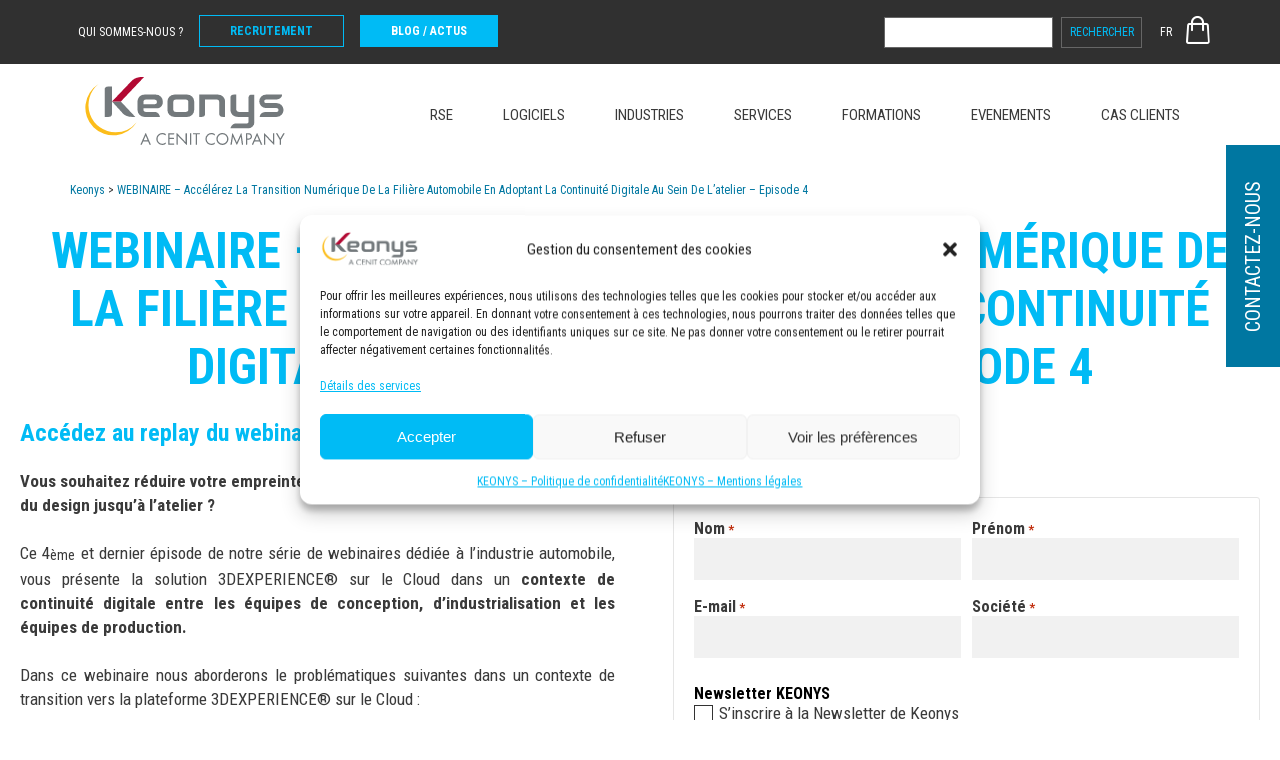

--- FILE ---
content_type: text/html; charset=UTF-8
request_url: https://www.keonys.com/webinaire-serie-tm-episode-4/
body_size: 21915
content:
<!doctype html>

<html lang="fr-FR">

	<head>
		<meta http-equiv="content-type" content="text/html; charset=UTF-8" />
<script type="text/javascript">
/* <![CDATA[ */
var gform;gform||(document.addEventListener("gform_main_scripts_loaded",function(){gform.scriptsLoaded=!0}),document.addEventListener("gform/theme/scripts_loaded",function(){gform.themeScriptsLoaded=!0}),window.addEventListener("DOMContentLoaded",function(){gform.domLoaded=!0}),gform={domLoaded:!1,scriptsLoaded:!1,themeScriptsLoaded:!1,isFormEditor:()=>"function"==typeof InitializeEditor,callIfLoaded:function(o){return!(!gform.domLoaded||!gform.scriptsLoaded||!gform.themeScriptsLoaded&&!gform.isFormEditor()||(gform.isFormEditor()&&console.warn("The use of gform.initializeOnLoaded() is deprecated in the form editor context and will be removed in Gravity Forms 3.1."),o(),0))},initializeOnLoaded:function(o){gform.callIfLoaded(o)||(document.addEventListener("gform_main_scripts_loaded",()=>{gform.scriptsLoaded=!0,gform.callIfLoaded(o)}),document.addEventListener("gform/theme/scripts_loaded",()=>{gform.themeScriptsLoaded=!0,gform.callIfLoaded(o)}),window.addEventListener("DOMContentLoaded",()=>{gform.domLoaded=!0,gform.callIfLoaded(o)}))},hooks:{action:{},filter:{}},addAction:function(o,r,e,t){gform.addHook("action",o,r,e,t)},addFilter:function(o,r,e,t){gform.addHook("filter",o,r,e,t)},doAction:function(o){gform.doHook("action",o,arguments)},applyFilters:function(o){return gform.doHook("filter",o,arguments)},removeAction:function(o,r){gform.removeHook("action",o,r)},removeFilter:function(o,r,e){gform.removeHook("filter",o,r,e)},addHook:function(o,r,e,t,n){null==gform.hooks[o][r]&&(gform.hooks[o][r]=[]);var d=gform.hooks[o][r];null==n&&(n=r+"_"+d.length),gform.hooks[o][r].push({tag:n,callable:e,priority:t=null==t?10:t})},doHook:function(r,o,e){var t;if(e=Array.prototype.slice.call(e,1),null!=gform.hooks[r][o]&&((o=gform.hooks[r][o]).sort(function(o,r){return o.priority-r.priority}),o.forEach(function(o){"function"!=typeof(t=o.callable)&&(t=window[t]),"action"==r?t.apply(null,e):e[0]=t.apply(null,e)})),"filter"==r)return e[0]},removeHook:function(o,r,t,n){var e;null!=gform.hooks[o][r]&&(e=(e=gform.hooks[o][r]).filter(function(o,r,e){return!!(null!=n&&n!=o.tag||null!=t&&t!=o.priority)}),gform.hooks[o][r]=e)}});
/* ]]> */
</script>

    	<meta name='viewport' content='width=device-width, initial-scale=1, maximum-scale=1, user-scalable=no' /> 

				<meta name="HandheldFriendly" content="True">
		<meta name="MobileOptimized" content="320">

				<link rel="apple-touch-icon" href="https://www.keonys.com/wp-content/themes/bones/library/images/apple-icon-touch.png">
		<link rel="icon" href="https://www.keonys.com/wp-content/themes/bones/favicon.ico">
		<meta name="msapplication-TileColor" content="#f01d4f">
		<meta name="msapplication-TileImage" content="https://www.keonys.com/wp-content/themes/bones/library/images/win8-tile-icon.png">
		<meta http-equiv="X-UA-Compatible" content="IE=11">
		<meta name="facebook-domain-verification" content="nm2qojsmnk2z5nmbkjp3gu85sh9hvv" />
		<link rel="pingback" href="https://www.keonys.com/xmlrpc.php">

				<title>Accélérez la transition numérique de la filière automobile en adoptant la continuité digitale au sein de l’atelier</title>
<link rel="alternate" hreflang="fr-fr" href="https://www.keonys.com/webinaire-serie-tm-episode-4/" />
<link rel="alternate" hreflang="x-default" href="https://www.keonys.com/webinaire-serie-tm-episode-4/" />
<meta name="description" content="Découvrez la 3DEXPERIENCE sur le Cloud dans un contexte de continuité digitale entre les équipes de conception, d’industrialisation et de production">
<meta name="robots" content="index, follow, max-snippet:-1, max-image-preview:large, max-video-preview:-1">
<link rel="canonical" href="https://www.keonys.com/webinaire-serie-tm-episode-4/">
<meta property="og:url" content="https://www.keonys.com/webinaire-accelerez-la-transition-numerique-de-la-filiere-automobile-en-adoptant-la-continuite-digitale-au-sein-de-latelier-episode-4/">
<meta property="og:site_name" content="Keonys">
<meta property="og:locale" content="fr_FR">
<meta property="og:type" content="article">
<meta property="og:title" content="Accélérez la transition numérique de la filière automobile en adoptant la continuité digitale au sein de l’atelier">
<meta property="og:description" content="Découvrez la 3DEXPERIENCE sur le Cloud dans un contexte de continuité digitale entre les équipes de conception, d’industrialisation et de production">
<meta property="og:image" content="https://www.keonys.com/wp-content/uploads/2022/07/Manufacturing-TM.png">
<meta property="og:image:secure_url" content="https://www.keonys.com/wp-content/uploads/2022/07/Manufacturing-TM.png">
<meta property="og:image:width" content="1749">
<meta property="og:image:height" content="891">
<meta property="og:image:alt" content="Accélérez la transition numérique de la filière automobile">
<meta name="twitter:card" content="summary">
<meta name="twitter:site" content="@KeonysPLM">
<meta name="twitter:creator" content="@KeonysPLM">
<meta name="twitter:title" content="Accélérez la transition numérique de la filière automobile en adoptant la continuité digitale au sein de l’atelier">
<meta name="twitter:description" content="Découvrez la 3DEXPERIENCE sur le Cloud dans un contexte de continuité digitale entre les équipes de conception, d’industrialisation et de production">
<meta name="twitter:image" content="https://www.keonys.com/wp-content/uploads/2022/07/Manufacturing-TM.png">
<link rel='dns-prefetch' href='//fonts.googleapis.com' />
<link rel="alternate" title="oEmbed (JSON)" type="application/json+oembed" href="https://www.keonys.com/wp-json/oembed/1.0/embed?url=https%3A%2F%2Fwww.keonys.com%2Fwebinaire-serie-tm-episode-4%2F" />
<link rel="alternate" title="oEmbed (XML)" type="text/xml+oembed" href="https://www.keonys.com/wp-json/oembed/1.0/embed?url=https%3A%2F%2Fwww.keonys.com%2Fwebinaire-serie-tm-episode-4%2F&#038;format=xml" />
<style id='wp-img-auto-sizes-contain-inline-css' type='text/css'>
img:is([sizes=auto i],[sizes^="auto," i]){contain-intrinsic-size:3000px 1500px}
/*# sourceURL=wp-img-auto-sizes-contain-inline-css */
</style>
<link rel='stylesheet' id='magnificpopup-css' href='https://www.keonys.com/wp-content/plugins/magnificpopup/css/magnific-popup.css?ver=69MJJs4' type='text/css' media='all' />
<link rel='stylesheet' id='wp-block-library-css' href='https://www.keonys.com/wp-includes/css/dist/block-library/style.min.css?ver=69MJJs4' type='text/css' media='all' />
<style id='global-styles-inline-css' type='text/css'>
:root{--wp--preset--aspect-ratio--square: 1;--wp--preset--aspect-ratio--4-3: 4/3;--wp--preset--aspect-ratio--3-4: 3/4;--wp--preset--aspect-ratio--3-2: 3/2;--wp--preset--aspect-ratio--2-3: 2/3;--wp--preset--aspect-ratio--16-9: 16/9;--wp--preset--aspect-ratio--9-16: 9/16;--wp--preset--color--black: #000000;--wp--preset--color--cyan-bluish-gray: #abb8c3;--wp--preset--color--white: #ffffff;--wp--preset--color--pale-pink: #f78da7;--wp--preset--color--vivid-red: #cf2e2e;--wp--preset--color--luminous-vivid-orange: #ff6900;--wp--preset--color--luminous-vivid-amber: #fcb900;--wp--preset--color--light-green-cyan: #7bdcb5;--wp--preset--color--vivid-green-cyan: #00d084;--wp--preset--color--pale-cyan-blue: #8ed1fc;--wp--preset--color--vivid-cyan-blue: #0693e3;--wp--preset--color--vivid-purple: #9b51e0;--wp--preset--gradient--vivid-cyan-blue-to-vivid-purple: linear-gradient(135deg,rgb(6,147,227) 0%,rgb(155,81,224) 100%);--wp--preset--gradient--light-green-cyan-to-vivid-green-cyan: linear-gradient(135deg,rgb(122,220,180) 0%,rgb(0,208,130) 100%);--wp--preset--gradient--luminous-vivid-amber-to-luminous-vivid-orange: linear-gradient(135deg,rgb(252,185,0) 0%,rgb(255,105,0) 100%);--wp--preset--gradient--luminous-vivid-orange-to-vivid-red: linear-gradient(135deg,rgb(255,105,0) 0%,rgb(207,46,46) 100%);--wp--preset--gradient--very-light-gray-to-cyan-bluish-gray: linear-gradient(135deg,rgb(238,238,238) 0%,rgb(169,184,195) 100%);--wp--preset--gradient--cool-to-warm-spectrum: linear-gradient(135deg,rgb(74,234,220) 0%,rgb(151,120,209) 20%,rgb(207,42,186) 40%,rgb(238,44,130) 60%,rgb(251,105,98) 80%,rgb(254,248,76) 100%);--wp--preset--gradient--blush-light-purple: linear-gradient(135deg,rgb(255,206,236) 0%,rgb(152,150,240) 100%);--wp--preset--gradient--blush-bordeaux: linear-gradient(135deg,rgb(254,205,165) 0%,rgb(254,45,45) 50%,rgb(107,0,62) 100%);--wp--preset--gradient--luminous-dusk: linear-gradient(135deg,rgb(255,203,112) 0%,rgb(199,81,192) 50%,rgb(65,88,208) 100%);--wp--preset--gradient--pale-ocean: linear-gradient(135deg,rgb(255,245,203) 0%,rgb(182,227,212) 50%,rgb(51,167,181) 100%);--wp--preset--gradient--electric-grass: linear-gradient(135deg,rgb(202,248,128) 0%,rgb(113,206,126) 100%);--wp--preset--gradient--midnight: linear-gradient(135deg,rgb(2,3,129) 0%,rgb(40,116,252) 100%);--wp--preset--font-size--small: 13px;--wp--preset--font-size--medium: 20px;--wp--preset--font-size--large: 36px;--wp--preset--font-size--x-large: 42px;--wp--preset--spacing--20: 0.44rem;--wp--preset--spacing--30: 0.67rem;--wp--preset--spacing--40: 1rem;--wp--preset--spacing--50: 1.5rem;--wp--preset--spacing--60: 2.25rem;--wp--preset--spacing--70: 3.38rem;--wp--preset--spacing--80: 5.06rem;--wp--preset--shadow--natural: 6px 6px 9px rgba(0, 0, 0, 0.2);--wp--preset--shadow--deep: 12px 12px 50px rgba(0, 0, 0, 0.4);--wp--preset--shadow--sharp: 6px 6px 0px rgba(0, 0, 0, 0.2);--wp--preset--shadow--outlined: 6px 6px 0px -3px rgb(255, 255, 255), 6px 6px rgb(0, 0, 0);--wp--preset--shadow--crisp: 6px 6px 0px rgb(0, 0, 0);}:where(.is-layout-flex){gap: 0.5em;}:where(.is-layout-grid){gap: 0.5em;}body .is-layout-flex{display: flex;}.is-layout-flex{flex-wrap: wrap;align-items: center;}.is-layout-flex > :is(*, div){margin: 0;}body .is-layout-grid{display: grid;}.is-layout-grid > :is(*, div){margin: 0;}:where(.wp-block-columns.is-layout-flex){gap: 2em;}:where(.wp-block-columns.is-layout-grid){gap: 2em;}:where(.wp-block-post-template.is-layout-flex){gap: 1.25em;}:where(.wp-block-post-template.is-layout-grid){gap: 1.25em;}.has-black-color{color: var(--wp--preset--color--black) !important;}.has-cyan-bluish-gray-color{color: var(--wp--preset--color--cyan-bluish-gray) !important;}.has-white-color{color: var(--wp--preset--color--white) !important;}.has-pale-pink-color{color: var(--wp--preset--color--pale-pink) !important;}.has-vivid-red-color{color: var(--wp--preset--color--vivid-red) !important;}.has-luminous-vivid-orange-color{color: var(--wp--preset--color--luminous-vivid-orange) !important;}.has-luminous-vivid-amber-color{color: var(--wp--preset--color--luminous-vivid-amber) !important;}.has-light-green-cyan-color{color: var(--wp--preset--color--light-green-cyan) !important;}.has-vivid-green-cyan-color{color: var(--wp--preset--color--vivid-green-cyan) !important;}.has-pale-cyan-blue-color{color: var(--wp--preset--color--pale-cyan-blue) !important;}.has-vivid-cyan-blue-color{color: var(--wp--preset--color--vivid-cyan-blue) !important;}.has-vivid-purple-color{color: var(--wp--preset--color--vivid-purple) !important;}.has-black-background-color{background-color: var(--wp--preset--color--black) !important;}.has-cyan-bluish-gray-background-color{background-color: var(--wp--preset--color--cyan-bluish-gray) !important;}.has-white-background-color{background-color: var(--wp--preset--color--white) !important;}.has-pale-pink-background-color{background-color: var(--wp--preset--color--pale-pink) !important;}.has-vivid-red-background-color{background-color: var(--wp--preset--color--vivid-red) !important;}.has-luminous-vivid-orange-background-color{background-color: var(--wp--preset--color--luminous-vivid-orange) !important;}.has-luminous-vivid-amber-background-color{background-color: var(--wp--preset--color--luminous-vivid-amber) !important;}.has-light-green-cyan-background-color{background-color: var(--wp--preset--color--light-green-cyan) !important;}.has-vivid-green-cyan-background-color{background-color: var(--wp--preset--color--vivid-green-cyan) !important;}.has-pale-cyan-blue-background-color{background-color: var(--wp--preset--color--pale-cyan-blue) !important;}.has-vivid-cyan-blue-background-color{background-color: var(--wp--preset--color--vivid-cyan-blue) !important;}.has-vivid-purple-background-color{background-color: var(--wp--preset--color--vivid-purple) !important;}.has-black-border-color{border-color: var(--wp--preset--color--black) !important;}.has-cyan-bluish-gray-border-color{border-color: var(--wp--preset--color--cyan-bluish-gray) !important;}.has-white-border-color{border-color: var(--wp--preset--color--white) !important;}.has-pale-pink-border-color{border-color: var(--wp--preset--color--pale-pink) !important;}.has-vivid-red-border-color{border-color: var(--wp--preset--color--vivid-red) !important;}.has-luminous-vivid-orange-border-color{border-color: var(--wp--preset--color--luminous-vivid-orange) !important;}.has-luminous-vivid-amber-border-color{border-color: var(--wp--preset--color--luminous-vivid-amber) !important;}.has-light-green-cyan-border-color{border-color: var(--wp--preset--color--light-green-cyan) !important;}.has-vivid-green-cyan-border-color{border-color: var(--wp--preset--color--vivid-green-cyan) !important;}.has-pale-cyan-blue-border-color{border-color: var(--wp--preset--color--pale-cyan-blue) !important;}.has-vivid-cyan-blue-border-color{border-color: var(--wp--preset--color--vivid-cyan-blue) !important;}.has-vivid-purple-border-color{border-color: var(--wp--preset--color--vivid-purple) !important;}.has-vivid-cyan-blue-to-vivid-purple-gradient-background{background: var(--wp--preset--gradient--vivid-cyan-blue-to-vivid-purple) !important;}.has-light-green-cyan-to-vivid-green-cyan-gradient-background{background: var(--wp--preset--gradient--light-green-cyan-to-vivid-green-cyan) !important;}.has-luminous-vivid-amber-to-luminous-vivid-orange-gradient-background{background: var(--wp--preset--gradient--luminous-vivid-amber-to-luminous-vivid-orange) !important;}.has-luminous-vivid-orange-to-vivid-red-gradient-background{background: var(--wp--preset--gradient--luminous-vivid-orange-to-vivid-red) !important;}.has-very-light-gray-to-cyan-bluish-gray-gradient-background{background: var(--wp--preset--gradient--very-light-gray-to-cyan-bluish-gray) !important;}.has-cool-to-warm-spectrum-gradient-background{background: var(--wp--preset--gradient--cool-to-warm-spectrum) !important;}.has-blush-light-purple-gradient-background{background: var(--wp--preset--gradient--blush-light-purple) !important;}.has-blush-bordeaux-gradient-background{background: var(--wp--preset--gradient--blush-bordeaux) !important;}.has-luminous-dusk-gradient-background{background: var(--wp--preset--gradient--luminous-dusk) !important;}.has-pale-ocean-gradient-background{background: var(--wp--preset--gradient--pale-ocean) !important;}.has-electric-grass-gradient-background{background: var(--wp--preset--gradient--electric-grass) !important;}.has-midnight-gradient-background{background: var(--wp--preset--gradient--midnight) !important;}.has-small-font-size{font-size: var(--wp--preset--font-size--small) !important;}.has-medium-font-size{font-size: var(--wp--preset--font-size--medium) !important;}.has-large-font-size{font-size: var(--wp--preset--font-size--large) !important;}.has-x-large-font-size{font-size: var(--wp--preset--font-size--x-large) !important;}
/*# sourceURL=global-styles-inline-css */
</style>

<style id='classic-theme-styles-inline-css' type='text/css'>
/*! This file is auto-generated */
.wp-block-button__link{color:#fff;background-color:#32373c;border-radius:9999px;box-shadow:none;text-decoration:none;padding:calc(.667em + 2px) calc(1.333em + 2px);font-size:1.125em}.wp-block-file__button{background:#32373c;color:#fff;text-decoration:none}
/*# sourceURL=/wp-includes/css/classic-themes.min.css */
</style>
<link rel='stylesheet' id='wp-components-css' href='https://www.keonys.com/wp-includes/css/dist/components/style.min.css?ver=69MJJs4' type='text/css' media='all' />
<link rel='stylesheet' id='wp-preferences-css' href='https://www.keonys.com/wp-includes/css/dist/preferences/style.min.css?ver=69MJJs4' type='text/css' media='all' />
<link rel='stylesheet' id='wp-block-editor-css' href='https://www.keonys.com/wp-includes/css/dist/block-editor/style.min.css?ver=69MJJs4' type='text/css' media='all' />
<link rel='stylesheet' id='popup-maker-block-library-style-css' href='https://www.keonys.com/wp-content/plugins/popup-maker/dist/packages/block-library-style.css?ver=69EKIAs' type='text/css' media='all' />
<link rel='stylesheet' id='wpml-legacy-horizontal-list-0-css' href='https://www.keonys.com/wp-content/plugins/sitepress-multilingual-cms/templates/language-switchers/legacy-list-horizontal/style.min.css?ver=69jVxfk' type='text/css' media='all' />
<style id='wpml-legacy-horizontal-list-0-inline-css' type='text/css'>
.wpml-ls-statics-shortcode_actions, .wpml-ls-statics-shortcode_actions .wpml-ls-sub-menu, .wpml-ls-statics-shortcode_actions a {border-color:#cdcdcd;}.wpml-ls-statics-shortcode_actions a, .wpml-ls-statics-shortcode_actions .wpml-ls-sub-menu a, .wpml-ls-statics-shortcode_actions .wpml-ls-sub-menu a:link, .wpml-ls-statics-shortcode_actions li:not(.wpml-ls-current-language) .wpml-ls-link, .wpml-ls-statics-shortcode_actions li:not(.wpml-ls-current-language) .wpml-ls-link:link {color:#444444;background-color:#ffffff;}.wpml-ls-statics-shortcode_actions .wpml-ls-sub-menu a:hover,.wpml-ls-statics-shortcode_actions .wpml-ls-sub-menu a:focus, .wpml-ls-statics-shortcode_actions .wpml-ls-sub-menu a:link:hover, .wpml-ls-statics-shortcode_actions .wpml-ls-sub-menu a:link:focus {color:#000000;background-color:#eeeeee;}.wpml-ls-statics-shortcode_actions .wpml-ls-current-language > a {color:#444444;background-color:#ffffff;}.wpml-ls-statics-shortcode_actions .wpml-ls-current-language:hover>a, .wpml-ls-statics-shortcode_actions .wpml-ls-current-language>a:focus {color:#000000;background-color:#eeeeee;}
#lang_sel_list ul a, #lang_sel_list_list ul a:visited{ background:none; } #lang_sel_list img.iclflag{ width:37px; height:24px; } #lang_sel_list .lang_sel_sel{display:none}
/*# sourceURL=wpml-legacy-horizontal-list-0-inline-css */
</style>
<link rel='stylesheet' id='cmplz-general-css' href='https://www.keonys.com/wp-content/plugins/complianz-gdpr/assets/css/cookieblocker.min.css?ver=69Y5nS' type='text/css' media='all' />
<link rel='stylesheet' id='search-filter-plugin-styles-css' href='https://www.keonys.com/wp-content/plugins/search-filter-pro/public/assets/css/search-filter.min.css?ver=69gCaLr' type='text/css' media='all' />
<link rel='stylesheet' id='bones_style_base-css' href='https://www.keonys.com/wp-content/themes/bones/style.css?ver=69HHyZK' type='text/css' media='all' />
<link rel='stylesheet' id='bones_style_custom-css' href='https://www.keonys.com/wp-content/themes/bones/library/css/main.min.css?ver=69HHyZK' type='text/css' media='all' />
<link rel='stylesheet' id='googleFonts-css' href='https://fonts.googleapis.com/css?family=Lato%3A400%2C700%2C400italic%2C700italic&#038;ver=69HHyZK' type='text/css' media='all' />
<script type="text/javascript" src="https://www.keonys.com/wp-includes/js/jquery/jquery.min.js?ver=69rfNn" id="jquery-core-js"></script>
<script type="text/javascript" src="https://www.keonys.com/wp-includes/js/jquery/jquery-migrate.min.js?ver=6989b2K" id="jquery-migrate-js"></script>
<script type="text/javascript" id="search-filter-plugin-build-js-extra">
/* <![CDATA[ */
var SF_LDATA = {"ajax_url":"https://www.keonys.com/wp-admin/admin-ajax.php","home_url":"https://www.keonys.com/","extensions":[]};
//# sourceURL=search-filter-plugin-build-js-extra
/* ]]> */
</script>
<script type="text/javascript" src="https://www.keonys.com/wp-content/plugins/search-filter-pro/public/assets/js/search-filter-build.min.js?ver=69gCaLr" id="search-filter-plugin-build-js"></script>
<script type="text/javascript" src="https://www.keonys.com/wp-content/plugins/search-filter-pro/public/assets/js/chosen.jquery.min.js?ver=69gCaLr" id="search-filter-plugin-chosen-js"></script>
<link rel="https://api.w.org/" href="https://www.keonys.com/wp-json/" /><link rel="alternate" title="JSON" type="application/json" href="https://www.keonys.com/wp-json/wp/v2/pages/22030" /><link rel='shortlink' href='https://www.keonys.com/?p=22030' />
<meta name="generator" content="WPML ver:4.8.6 stt:1,4;" />
<!-- Stream WordPress user activity plugin v4.1.1 -->
			<style>.cmplz-hidden {
					display: none !important;
				}</style><style></style>		<script type="application/ld+json">
		[
		{
		"@context": "http://schema.org",
		"@type": "Organization",
		"url": "http://www.keonys.com",
		"logo": "http://www.keonys.com/wp-content/uploads/2015/07/logo_fr.png",
		"legalName": "Keonys",
		"sameAs":
			[
			"https://fr.linkedin.com/company/keonys",
			"https://plus.google.com/u/0/118028091999494591619",
			"https://www.youtube.com/user/KeonysPLM/feed"
			],
		"contactPoint":
			[
				{
				"@type": "ContactPoint",
				"telephone": "+33 (0)1 81 93 81 93",
				"contactType": "customer service",
				"contactOption": "TollFree",
				"areaServed": "FR"
				}
			]
		}
		]
		</script>
			
		<!-- script cookies tarte au citron -->
			

		<script type="text/plain" data-category="statistics">
  (function(w,d,s,l,i){w[l]=w[l]||[];w[l].push({'gtm.start':
new Date().getTime(),event:'gtm.js'});var f=d.getElementsByTagName(s)[0],
j=d.createElement(s),dl=l!='dataLayer'?'&l='+l:'';j.async=true;j.src=
'https://www.googletagmanager.com/gtm.js?id='+i+dl;f.parentNode.insertBefore(j,f);
})(window,document,'script','dataLayer','GTM-5PMBQ3J');
</script>

<script type="text/plain" data-category="marketing">
_linkedin_data_partner_id = "213474";
		</script>
		<script data-service="linkedin" type="text/plain" data-category="marketing">
		(function(){var s = document.getElementsByTagName("script")[0];
		var b = document.createElement("script");
		b.type = "text/javascript";b.async = true;
		b.src = "https://snap.licdn.com/li.lms-analytics/insight.min.js";
		s.parentNode.insertBefore(b, s);})();
</script>

		<!-- Start of HubSpot Embed Code -->
		<!-- <script type="text/javascript" id="hs-script-loader" async defer src="//js.hs-scripts.com/4457918.js"></script> -->
		<!-- End of HubSpot Embed Code -->

	<link rel='stylesheet' id='mediaelement-css' href='https://www.keonys.com/wp-includes/js/mediaelement/mediaelementplayer-legacy.min.css?ver=69ZjLL' type='text/css' media='all' />
<link rel='stylesheet' id='wp-mediaelement-css' href='https://www.keonys.com/wp-includes/js/mediaelement/wp-mediaelement.min.css?ver=69MJJs4' type='text/css' media='all' />
<link rel='stylesheet' id='gform_basic-css' href='https://www.keonys.com/wp-content/plugins/gravityforms/assets/css/dist/basic.min.css?ver=69o0Zgd' type='text/css' media='all' />
<link rel='stylesheet' id='gform_theme_components-css' href='https://www.keonys.com/wp-content/plugins/gravityforms/assets/css/dist/theme-components.min.css?ver=69o0Zgd' type='text/css' media='all' />
<link rel='stylesheet' id='gform_theme-css' href='https://www.keonys.com/wp-content/plugins/gravityforms/assets/css/dist/theme.min.css?ver=69o0Zgd' type='text/css' media='all' />
</head>

	<body data-cmplz=2 class="wp-singular page-template page-template-page-webinaire page-template-page-webinaire-php page page-id-22030 wp-theme-bones" itemscope itemtype="http://schema.org/WebPage">

		
		<div id="container">
			<header class="header" role="banner" itemscope itemtype="http://schema.org/WPHeader">
				<div id="top_menu">
					<div class="wrap flex">
						<div class="hide-mob">	
							<div class="menu-menu-topbar-container"><ul id="menu-menu-topbar" class="menu"><li id="menu-item-24998" class="menu-item menu-item-type-post_type menu-item-object-page menu-item-24998"><a href="https://www.keonys.com/notre-societe/">Qui sommes-nous ?</a></li>
<li id="menu-item-6503" class="link-one menu-item menu-item-type-custom menu-item-object-custom menu-item-6503"><a target="_blank" href="https://www.keonys.com/recrutement">Recrutement</a></li>
<li id="menu-item-6504" class="link-one alt menu-item menu-item-type-custom menu-item-object-custom menu-item-6504"><a target="_blank" href="https://www.keonys.com/actualites/">BLOG / ACTUS</a></li>
</div>	
						</div>

						<div id="top-info" class="flex">
							<div class="s-container"><input type="checkbox" checked="checked" id="toggle_search">
<label for="toggle_search" onclick="document.body.classList.toggle('no-overflow')">Click me</label><div class="content"><div class="inner"><form role="search" method="get" id="searchform" class="searchform" action="https://www.keonys.com/">
				<div>
					<label class="screen-reader-text" for="s">Rechercher :</label>
					<input type="text" value="" name="s" id="s" />
					<input type="submit" id="searchsubmit" value="Rechercher" />
				</div>
			</form></div></div></div>														
<div class="lang_sel_list_horizontal wpml-ls-statics-shortcode_actions wpml-ls wpml-ls-legacy-list-horizontal" id="lang_sel_list">
	<ul role="menu"><li class="icl-fr wpml-ls-slot-shortcode_actions wpml-ls-item wpml-ls-item-fr wpml-ls-current-language wpml-ls-first-item wpml-ls-last-item wpml-ls-item-legacy-list-horizontal" role="none">
				<a href="https://www.keonys.com/webinaire-serie-tm-episode-4/" class="wpml-ls-link" role="menuitem" >
                    <span class="wpml-ls-native icl_lang_sel_native" role="menuitem">FR</span></a>
			</li></ul>
</div>
							<div class="keonys-eshop-link"><ul class="menu eshop"><li class="icon icon-eshop"><a href="/e-shop/">E-SHOP</a><li></ul></div>						</div>
					</div>
				</div>

				<div id="inner-header" class="flex wrap">
					
					<div id="logo">
						<a href="https://www.keonys.com/">
							<img src="https://www.keonys.com/wp-content/themes/bones/library/images/keonys.svg" alt="Keonys" class="img_respon" />
						</a>
					</div>

					<nav role="navigation" itemscope itemtype="http://schema.org/SiteNavigationElement" class="fr" id="nav-main-menu">
						<div class="menu-menu-principal-container"><ul id="menu-menu-principal" class="menu"><li id="menu-item-33817" class="menu-item menu-item-type-custom menu-item-object-custom menu-item-has-children menu-item-33817"><a href="https://www.keonys.com/developpement-durable/">RSE</a>
<ul class="sub-menu">
	<li id="menu-item-33837" class="menu-item menu-item-type-custom menu-item-object-custom menu-item-33837"><a href="https://www.keonys.com/developpement-durable/">DIGITALISATION ET DÉVELOPPEMENT DURABLE</a></li>
	<li id="menu-item-33818" class="menu-item menu-item-type-custom menu-item-object-custom menu-item-33818"><a href="https://www.keonys.com/environnement">ENVIRONNEMENT</a></li>
	<li id="menu-item-33819" class="menu-item menu-item-type-custom menu-item-object-custom menu-item-33819"><a href="https://www.keonys.com/responsabilite-societale/">SOCIAL</a></li>
	<li id="menu-item-35623" class="menu-item menu-item-type-post_type menu-item-object-page menu-item-35623"><a href="https://www.keonys.com/ethique-reglementation">ÉTHIQUE ET RÉGLEMENTATION</a></li>
	<li id="menu-item-37358" class="menu-item menu-item-type-custom menu-item-object-custom menu-item-37358"><a href="https://www.keonys.com/livre-blanc-numerique-developpement-durable">LIVRE BLANC INNOVATION DURABLE</a></li>
	<li id="menu-item-40274" class="menu-item menu-item-type-post_type menu-item-object-page menu-item-40274"><a href="https://www.keonys.com/articles-blog-les-technologies-numeriques-au-service-d-une-industrie-durable">ARTICLES BLOG</a></li>
</ul>
</li>
<li id="menu-item-6877" class="menu-item menu-item-type-post_type menu-item-object-page menu-item-has-children menu-item-6877"><a href="https://www.keonys.com/nos-logiciels-v0"><strong>LOGICIELS </strong></a>
<ul class="sub-menu">
	<li id="menu-item-8998" class="menu-item menu-item-type-post_type menu-item-object-page menu-item-8998"><a href="https://www.keonys.com/deploiement-3dexperience-onpremise-cloud-dassault-systemes/">3DEXPERIENCE</a></li>
	<li id="menu-item-26860" class="menu-item menu-item-type-post_type menu-item-object-page menu-item-has-children menu-item-26860"><a href="https://www.keonys.com/solidworks">SOLIDWORKS</a>
	<ul class="sub-menu">
		<li id="menu-item-26861" class="menu-item menu-item-type-post_type menu-item-object-page menu-item-has-children menu-item-26861"><a href="https://www.keonys.com/solidworks">SOLIDWORKS</a>
		<ul class="sub-menu">
			<li id="menu-item-39706" class="menu-item menu-item-type-post_type menu-item-object-page menu-item-39706"><a href="https://www.keonys.com/solidworks-ultimate/">SOLIDWORKS Ultimate</a></li>
		</ul>
</li>
		<li id="menu-item-31546" class="menu-item menu-item-type-post_type menu-item-object-page menu-item-31546"><a href="https://www.keonys.com/3dexperience-solidworks/">3DEXPERIENCE® SOLIDWORKS</a></li>
		<li id="menu-item-37333" class="menu-item menu-item-type-custom menu-item-object-custom menu-item-37333"><a href="https://www.keonys.com/3dexperience-works">3DEXPERIENCE WORKS</a></li>
		<li id="menu-item-37360" class="menu-item menu-item-type-custom menu-item-object-custom menu-item-37360"><a href="https://www.keonys.com/solidworks-simulation">SOLIDWORKS SIMULATION</a></li>
	</ul>
</li>
	<li id="menu-item-8818" class="menu-item menu-item-type-post_type menu-item-object-page menu-item-has-children menu-item-8818"><a href="https://www.keonys.com/logiciel-catia-dassault-systemes/">CATIA</a>
	<ul class="sub-menu">
		<li id="menu-item-24835" class="menu-item menu-item-type-post_type menu-item-object-page menu-item-24835"><a href="https://www.keonys.com/catia-magic">CATIA Magic</a></li>
		<li id="menu-item-25394" class="menu-item menu-item-type-post_type menu-item-object-page menu-item-25394"><a href="https://www.keonys.com/catia-3dexperience">CATIA 3DEXPERIENCE</a></li>
	</ul>
</li>
	<li id="menu-item-28395" class="menu-item menu-item-type-post_type menu-item-object-page menu-item-has-children menu-item-28395"><a href="https://www.keonys.com/manufacturing/delmia-ortems-apriso/">DELMIA</a>
	<ul class="sub-menu">
		<li id="menu-item-36257" class="menu-item menu-item-type-custom menu-item-object-custom menu-item-36257"><a href="https://www.keonys.com/logiciels/delmia-ortems/">DELMIA ORTEMS</a></li>
		<li id="menu-item-35813" class="menu-item menu-item-type-custom menu-item-object-custom menu-item-35813"><a href="https://www.keonys.com/logiciels/delmia-apriso/">DELMIA APRISO</a></li>
		<li id="menu-item-35814" class="menu-item menu-item-type-custom menu-item-object-custom menu-item-35814"><a href="https://www.keonys.com/logiciels/delmia-digital-manufacturing/">DELMIA DIGITAL MANUFACTURING</a></li>
		<li id="menu-item-37345" class="menu-item menu-item-type-custom menu-item-object-custom menu-item-37345"><a href="https://www.keonys.com/manufacturing/base-de-connaissances">BASE DE CONNAISSANCES</a></li>
	</ul>
</li>
	<li id="menu-item-37346" class="menu-item menu-item-type-custom menu-item-object-custom menu-item-has-children menu-item-37346"><a href="https://www.keonys.com/simulation/abaqus-tosca-isight-multimech-simpack-3dexperience/">SIMULIA</a>
	<ul class="sub-menu">
		<li id="menu-item-37347" class="menu-item menu-item-type-custom menu-item-object-custom menu-item-37347"><a href="https://www.keonys.com/simulia/">SIMULIA</a></li>
		<li id="menu-item-37026" class="menu-item menu-item-type-custom menu-item-object-custom menu-item-37026"><a href="https://www.keonys.com/logiciels-simulations/abaqus-solution-simulation-dassault-systemes/">ABAQUS</a></li>
		<li id="menu-item-37027" class="menu-item menu-item-type-custom menu-item-object-custom menu-item-37027"><a href="https://www.keonys.com/logiciels-simulations/catia-analysis-simulation-concepteurs-solution-simulation-dassault-systemes/">CATIA ANALYSIS</a></li>
		<li id="menu-item-37028" class="menu-item menu-item-type-custom menu-item-object-custom menu-item-37028"><a href="https://www.keonys.com/logiciels-simulations/cst-studio-suite/">CST STUDIO SUITE</a></li>
		<li id="menu-item-37029" class="menu-item menu-item-type-custom menu-item-object-custom menu-item-37029"><a href="https://www.keonys.com/logiciels-simulations/fe-safe-estimer-les-durees-de-vie-des-structures-solution-simulation-dassault-systemes/">FE-SAFE</a></li>
		<li id="menu-item-37030" class="menu-item menu-item-type-custom menu-item-object-custom menu-item-37030"><a href="https://www.keonys.com/logiciels-simulations/isight-automatisation-processus-exploration-conception-solution-simulation-dassault-systemes/">ISIGHT</a></li>
		<li id="menu-item-37031" class="menu-item menu-item-type-custom menu-item-object-custom menu-item-37031"><a href="https://www.keonys.com/logiciels-simulations/simpack-analyse-multi-corps-solution-simulation-dassault-systemes/">SIMPACK</a></li>
		<li id="menu-item-37032" class="menu-item menu-item-type-custom menu-item-object-custom menu-item-37032"><a href="https://www.keonys.com/logiciels-simulations/toca-optimisation-fea-cfd-solution-simulation-dassault-systemes/">TOSCA</a></li>
		<li id="menu-item-37033" class="menu-item menu-item-type-custom menu-item-object-custom menu-item-37033"><a href="https://www.keonys.com/logiciels-simulations/true-load-connaitre-chargements-structure-solution-simulation-dassault-systemes/">TRUE-LOAD</a></li>
		<li id="menu-item-37034" class="menu-item menu-item-type-custom menu-item-object-custom menu-item-37034"><a href="https://www.keonys.com/logiciels-simulations/xflow/">XFLOW</a></li>
		<li id="menu-item-37338" class="menu-item menu-item-type-custom menu-item-object-custom menu-item-37338"><a href="https://www.keonys.com/simulation/simulation-knowledge-center/">BASE DE CONNAISSANCES</a></li>
	</ul>
</li>
	<li id="menu-item-8820" class="menu-item menu-item-type-post_type menu-item-object-page menu-item-8820"><a href="https://www.keonys.com/logiciel-enovia-dassault-systemes/">ENOVIA</a></li>
	<li id="menu-item-35668" class="menu-item menu-item-type-post_type menu-item-object-page menu-item-35668"><a href="https://www.keonys.com/draftsight">DRAFTSIGHT</a></li>
	<li id="menu-item-15788" class="menu-item menu-item-type-custom menu-item-object-custom menu-item-15788"><a href="https://www.keonys.com/logiciels-complementaires/">LOGICIELS COMPLEMENTAIRES</a></li>
</ul>
</li>
<li id="menu-item-13795" class="menu-item menu-item-type-custom menu-item-object-custom menu-item-has-children menu-item-13795"><a href="#"><strong> INDUSTRIES</strong></a>
<ul class="sub-menu">
	<li id="menu-item-13796" class="menu-item menu-item-type-post_type menu-item-object-page menu-item-has-children menu-item-13796"><a href="https://www.keonys.com/aeronautique-et-defense/">AERONAUTIQUE ET DEFENSE</a>
	<ul class="sub-menu">
		<li id="menu-item-28396" class="menu-item menu-item-type-post_type menu-item-object-page menu-item-28396"><a href="https://www.keonys.com/new-space/">L’industrie du New Space</a></li>
	</ul>
</li>
	<li id="menu-item-13797" class="menu-item menu-item-type-post_type menu-item-object-page menu-item-has-children menu-item-13797"><a href="https://www.keonys.com/transport-et-mobilite/">TRANSPORT ET MOBILITE</a>
	<ul class="sub-menu">
		<li id="menu-item-21643" class="menu-item menu-item-type-custom menu-item-object-custom menu-item-21643"><a href="https://www.keonys.com/optimisez-les-performances-de-votre-chaine-de-production/">Sous-traitance automobile</a></li>
	</ul>
</li>
	<li id="menu-item-13798" class="menu-item menu-item-type-post_type menu-item-object-page menu-item-13798"><a href="https://www.keonys.com/dispositifs-medicaux/">SANTÉ</a></li>
	<li id="menu-item-14769" class="menu-item menu-item-type-custom menu-item-object-custom menu-item-14769"><a href="https://www.keonys.com/equipements-industriels/">EQUIPEMENTS INDUSTRIELS</a></li>
	<li id="menu-item-15168" class="menu-item menu-item-type-custom menu-item-object-custom menu-item-15168"><a href="https://www.keonys.com/hautes-technologies/">HAUTES-TECHNOLOGIES</a></li>
	<li id="menu-item-39863" class="menu-item menu-item-type-post_type menu-item-object-page menu-item-39863"><a href="https://www.keonys.com/education/">SECTEUR ACADEMIQUE</a></li>
</ul>
</li>
<li id="menu-item-8093" class="menu-item menu-item-type-custom menu-item-object-custom menu-item-has-children menu-item-8093"><a href="https://www.keonys.com/services/"><strong>Services</strong></a>
<ul class="sub-menu">
	<li id="menu-item-39883" class="menu-item menu-item-type-custom menu-item-object-custom menu-item-39883"><a href="https://www.keonys.com/expertise">EXPERTISE</a></li>
	<li id="menu-item-39921" class="menu-item menu-item-type-custom menu-item-object-custom menu-item-39921"><a href="https://www.keonys.com/accompagnement-conseil">ACCOMPAGNEMENT &#038; CONSEIL</a></li>
	<li id="menu-item-39933" class="menu-item menu-item-type-custom menu-item-object-custom menu-item-39933"><a href="https://www.keonys.com/support-keonys">SUPPORT</a></li>
</ul>
</li>
<li id="menu-item-39781" class="menu-item menu-item-type-custom menu-item-object-custom menu-item-has-children menu-item-39781"><a href="https://www.keonys.com/formations">FORMATIONS</a>
<ul class="sub-menu">
	<li id="menu-item-39787" class="menu-item menu-item-type-custom menu-item-object-custom menu-item-39787"><a href="https://www.keonys.com/formations">SE FORMER AVEC KEONYS</a></li>
	<li id="menu-item-39786" class="menu-item menu-item-type-custom menu-item-object-custom menu-item-39786"><a href="https://www.keonys.com/catalogue-de-formations-keonys/">CATALOGUE DE FORMATIONS</a></li>
</ul>
</li>
<li id="menu-item-13800" class="menu-item menu-item-type-custom menu-item-object-custom menu-item-has-children menu-item-13800"><a href="https://www.keonys.com/evenements/"><strong>EVENEMENTS</strong></a>
<ul class="sub-menu">
	<li id="menu-item-19355" class="menu-item menu-item-type-custom menu-item-object-custom menu-item-19355"><a href="https://www.keonys.com/evenements/?_sft_category=evenements-prochain">EVENEMENTS A VENIR</a></li>
	<li id="menu-item-17245" class="menu-item menu-item-type-custom menu-item-object-custom menu-item-17245"><a href="https://www.keonys.com/evenements/?_sft_category=replay">REPLAY DE WEBINAIRES</a></li>
</ul>
</li>
<li id="menu-item-6783" class="menu-item menu-item-type-post_type_archive menu-item-object-keonys_temoignages menu-item-6783"><a href="https://www.keonys.com/temoignage/"><strong>Cas clients</strong></a></li>
</ul></div>						
					</nav>

					<div id="overlay" class="expand-menu flex">
						<div class="title">MENU</div> 
					</div>
					<div id="toggle-menu">
						<span></span>
						<span></span>
						<span></span>
						<span></span>
						<span></span>
						<span></span>
					</div>
				</div>
			</header>
		
			<div id="fixed-contact">
				<div id="volet">
					<div class="textwidget"><ul>
<li><strong>Appelez-nous au</strong> 01 81 93 81 93</li>
<li><strong>Envoyez-nous un email</strong> <a href="https://www.keonys.com/contact/">Accéder au formulaire</a></li>
<li><strong>Restez informé</strong> <a href="https://www.keonys.com/inscription-a-newsletter/">Inscription à la newsletter</a></li>
</ul>
</div>	
					
					<a href="#volet" class="ouvrir" aria-hidden="true">Contactez-nous</a>
					<a href="#volet_clos" class="fermer" aria-hidden="true">Contactez-nous</a>
				</div>
			</div>
			


    <section id="content">

                                <article id="post-22030" class="webinaire wrap">

                <div class="post-content">

                    <div class="wrap breadcrumbs" typeof="BreadcrumbList" vocab="https://schema.org/">
                        <!-- Breadcrumb NavXT 7.5.0 -->
<span itemprop="itemListElement" itemscope itemtype="http://schema.org/ListItem">
<a itemprop="item" href="https://www.keonys.com/" class="home">
<span itemprop="name">Keonys</span>
</a>
<meta itemprop="position" content="1" />
</span> &gt; <span itemprop="itemListElement" itemscope itemtype="http://schema.org/ListItem"><a itemprop="item" href="https://www.keonys.com/webinaire-serie-tm-episode-4/" class="post post-page current-item"><span itemprop="name">WEBINAIRE &#8211; Accélérez la transition numérique de la filière automobile en adoptant la continuité digitale au sein de l’atelier &#8211; Episode 4</span></a><meta itemprop="position" content="2" /></span>                    </div>

                    <h1 class="webinaire-title">WEBINAIRE &#8211; Accélérez la transition numérique de la filière automobile en adoptant la continuité digitale au sein de l’atelier &#8211; Episode 4</h1><div class="webinaire__upperpart_container"><div class="webinaire__upperpart_left-col-container"><div class="webinaire__uppertext"><h2><span style="font-size: 18pt;"><strong><span style="color: #00bbf5;">Accédez au replay du webinaire !</span></strong></span></h2>
<p><strong>Vous souhaitez réduire votre empreinte carbone en digitalisant votre flux de valeur du design jusqu’à l’atelier ?</strong></p>
<p>&nbsp;</p>
<p>Ce 4<sup>ème</sup> et dernier épisode de notre série de webinaires dédiée à l&rsquo;industrie automobile, vous présente la solution 3DEXPERIENCE® sur le Cloud dans un <strong>contexte de continuité digitale entre les équipes de conception, d’industrialisation et les équipes de production.</strong></p>
<p>&nbsp;</p>
<p>Dans ce webinaire nous aborderons le problématiques suivantes dans un contexte de transition vers la plateforme 3DEXPERIENCE® sur le Cloud :</p>
<p>&nbsp;</p>
<ul>
<li>Comment permettre à vos équipes d’industrialisation de <strong>s’approprier le produit et lui donner une dimension Manufacturing</strong> qui répond à leurs besoins ?</li>
<li>Comment définir des <strong>gammes de fabrication plus flexibles</strong> ?</li>
<li>Comment impliquer l’atelier dans la boucle de continuité digitale en produisant des <strong>fiches d’instructions 100% numériques </strong>?</li>
</ul>
<p>&nbsp;</p>
<p>Webinaire animé par :</p>
</div><div class="webinaire__speakers-container"><div class="webinaire__speakers-item-container"><figure class="webinaire__speaker-item-image"><img src="https://www.keonys.com/wp-content/uploads/2022/07/Franck-Eichenberger-KEONYS.png" width="100" height="100" alt="Keonys"></figure><p class="webinaire__speaker-item-text">Frank Eichenberger, Manufacturing Business Developement Director</p></div><div class="webinaire__speakers-item-container"><figure class="webinaire__speaker-item-image"><img src="https://www.keonys.com/wp-content/uploads/2022/07/Zakaria-Tahalli.png" width="100" height="100" alt="Keonys"></figure><p class="webinaire__speaker-item-text">Zakaria Tahalli, Pre-sales Digital Manufacturing Solution Consultant</p></div></div></div><div class="webinaire__topright-content-container pt60"><p><script type="text/javascript">
/* <![CDATA[ */

/* ]]> */
</script></p>
<div class='gf_browser_chrome gform_wrapper gravity-theme gform-theme--no-framework' data-form-theme='gravity-theme' data-form-index='0' id='gform_wrapper_532' >
<div id='gf_532' class='gform_anchor' tabindex='-1'></div>
<div class='gform_heading'>
<p class='gform_required_legend'>« <span class="gfield_required gfield_required_asterisk">*</span> » indique les champs nécessaires</p>
</p></div>
<form method='post' enctype='multipart/form-data' target='gform_ajax_frame_532' id='gform_532'  action='/webinaire-serie-tm-episode-4/#gf_532' data-formid='532' novalidate>
 <input type='hidden' class='gforms-pum' value='{"closepopup":false,"closedelay":0,"openpopup":false,"openpopup_id":0}' /></p>
<div class='gform-body gform_body'>
<div id='gform_fields_532' class='gform_fields top_label form_sublabel_below description_below validation_below'>
<div id="field_532_11" class="gfield gfield--type-honeypot gform_validation_container field_sublabel_below gfield--has-description field_description_below field_validation_below gfield_visibility_visible"  ><label class='gfield_label gform-field-label' for='input_532_11'>Instagram</label></p>
<div class='ginput_container'><input name='input_11' id='input_532_11' type='text' value='' autocomplete='new-password'/></div>
<div class='gfield_description' id='gfield_description_532_11'>Ce champ n’est utilisé qu’à des fins de validation et devrait rester inchangé.</div>
</div>
<div id="field_532_1" class="gfield gfield--type-text gfield_contains_required field_sublabel_below gfield--no-description field_description_below field_validation_below gfield_visibility_visible"  ><label class='gfield_label gform-field-label' for='input_532_1'>Nom<span class="gfield_required"><span class="gfield_required gfield_required_asterisk">*</span></span></label></p>
<div class='ginput_container ginput_container_text'><input name='input_1' id='input_532_1' type='text' value='' class='large'     aria-required="true" aria-invalid="false"   /></div>
</div>
<div id="field_532_2" class="gfield gfield--type-text gfield--width-full gfield_contains_required field_sublabel_below gfield--no-description field_description_below field_validation_below gfield_visibility_visible"  ><label class='gfield_label gform-field-label' for='input_532_2'>Prénom<span class="gfield_required"><span class="gfield_required gfield_required_asterisk">*</span></span></label></p>
<div class='ginput_container ginput_container_text'><input name='input_2' id='input_532_2' type='text' value='' class='large'     aria-required="true" aria-invalid="false"   /></div>
</div>
<div id="field_532_3" class="gfield gfield--type-email gfield--width-full gfield_contains_required field_sublabel_below gfield--no-description field_description_below field_validation_below gfield_visibility_visible"  ><label class='gfield_label gform-field-label' for='input_532_3'>E-mail<span class="gfield_required"><span class="gfield_required gfield_required_asterisk">*</span></span></label></p>
<div class='ginput_container ginput_container_email'>
                            <input name='input_3' id='input_532_3' type='email' value='' class='large'    aria-required="true" aria-invalid="false"  />
                        </div>
</div>
<div id="field_532_4" class="gfield gfield--type-text gfield--width-full gfield_contains_required field_sublabel_below gfield--no-description field_description_below field_validation_below gfield_visibility_visible"  ><label class='gfield_label gform-field-label' for='input_532_4'>Société<span class="gfield_required"><span class="gfield_required gfield_required_asterisk">*</span></span></label></p>
<div class='ginput_container ginput_container_text'><input name='input_4' id='input_532_4' type='text' value='' class='large'     aria-required="true" aria-invalid="false"   /></div>
</div>
<fieldset id="field_532_7" class="gfield gfield--type-consent gfield--type-choice chkfield field_sublabel_below gfield--no-description field_description_below field_validation_below gfield_visibility_visible"  >
<legend class='gfield_label gform-field-label gfield_label_before_complex' >Newsletter KEONYS</legend>
<div class='ginput_container ginput_container_consent'><input name='input_7.1' id='input_532_7_1' type='checkbox' value='1'    aria-invalid="false"   /> <label class="gform-field-label gform-field-label--type-inline gfield_consent_label" for='input_532_7_1' >S&rsquo;inscrire à la Newsletter de Keonys</label><input type='hidden' name='input_7.2' value='S&#039;inscrire à la Newsletter de Keonys' class='gform_hidden' /><input type='hidden' name='input_7.3' value='20' class='gform_hidden' /></div>
</fieldset>
<fieldset id="field_532_8" class="gfield gfield--type-consent gfield--type-choice gfield--width-full chkfield privacy gfield_contains_required field_sublabel_below gfield--no-description field_description_below field_validation_below gfield_visibility_visible"  >
<legend class='gfield_label gform-field-label gfield_label_before_complex' >Politique de confidentialité<span class="gfield_required"><span class="gfield_required gfield_required_asterisk">*</span></span></legend>
<div class='ginput_container ginput_container_consent'><input name='input_8.1' id='input_532_8_1' type='checkbox' value='1'   aria-required="true" aria-invalid="false"   /> <label class="gform-field-label gform-field-label--type-inline gfield_consent_label" for='input_532_8_1' >J’accepte la politique de confidentialité</label><input type='hidden' name='input_8.2' value='J’accepte la politique de confidentialité' class='gform_hidden' /><input type='hidden' name='input_8.3' value='20' class='gform_hidden' /></div>
</fieldset>
<fieldset id="field_532_9" class="gfield gfield--type-checkbox gfield--type-choice gfield_contains_required field_sublabel_below gfield--no-description field_description_below hidden_label field_validation_below gfield_visibility_hidden"  >
<div class="admin-hidden-markup"><i class="gform-icon gform-icon--hidden" aria-hidden="true" title="Ce champ est masqué lorsque l‘on voit le formulaire."></i><span>Ce champ est masqué lorsque l‘on voit le formulaire.</span></div>
<legend class='gfield_label gform-field-label gfield_label_before_complex' >KEONYS Distribution List<span class="gfield_required"><span class="gfield_required gfield_required_asterisk">*</span></span></legend>
<div class='ginput_container ginput_container_checkbox'>
<div class='gfield_checkbox ' id='input_532_9'>
<div class='gchoice gchoice_532_9_1'>
								<input class='gfield-choice-input' name='input_9.1' type='checkbox'  value='K-Digital Manufacturing K-3DEXPERIENCE' checked='checked' id='choice_532_9_1'   /><br />
								<label for='choice_532_9_1' id='label_532_9_1' class='gform-field-label gform-field-label--type-inline'>K-Digital Manufacturing K-3DEXPERIENCE</label>
							</div>
</div>
</div>
</fieldset>
<fieldset id="field_532_10" class="gfield gfield--type-checkbox gfield--type-choice gfield--width-full gfield_contains_required field_sublabel_below gfield--no-description field_description_below hidden_label field_validation_below gfield_visibility_hidden"  >
<div class="admin-hidden-markup"><i class="gform-icon gform-icon--hidden" aria-hidden="true" title="Ce champ est masqué lorsque l‘on voit le formulaire."></i><span>Ce champ est masqué lorsque l‘on voit le formulaire.</span></div>
<legend class='gfield_label gform-field-label gfield_label_before_complex' >CRM Campaign Name<span class="gfield_required"><span class="gfield_required gfield_required_asterisk">*</span></span></legend>
<div class='ginput_container ginput_container_checkbox'>
<div class='gfield_checkbox ' id='input_532_10'>
<div class='gchoice gchoice_532_10_1'>
								<input class='gfield-choice-input' name='input_10.1' type='checkbox'  value='K- WEBINAIRE Série T&amp;M Q4 2021' checked='checked' id='choice_532_10_1'   /><br />
								<label for='choice_532_10_1' id='label_532_10_1' class='gform-field-label gform-field-label--type-inline'>K- WEBINAIRE Série T&#038;M Q4 2021</label>
							</div>
</div>
</div>
</fieldset>
</div>
</div>
<div class='gform-footer gform_footer top_label'> <input type='submit' id='gform_submit_button_532' class='gform_button button' onclick='gform.submission.handleButtonClick(this);' data-submission-type='submit' value='Accéder au replay'  /> <input type='hidden' name='gform_ajax' value='form_id=532&amp;title=&amp;description=&amp;tabindex=0&amp;theme=gravity-theme&amp;styles=[]&amp;hash=7ccd824104ce5417e2e91ba5d2822ca6' /><br />
            <input type='hidden' class='gform_hidden' name='gform_submission_method' data-js='gform_submission_method_532' value='iframe' /><br />
            <input type='hidden' class='gform_hidden' name='gform_theme' data-js='gform_theme_532' id='gform_theme_532' value='gravity-theme' /><br />
            <input type='hidden' class='gform_hidden' name='gform_style_settings' data-js='gform_style_settings_532' id='gform_style_settings_532' value='[]' /><br />
            <input type='hidden' class='gform_hidden' name='is_submit_532' value='1' /><br />
            <input type='hidden' class='gform_hidden' name='gform_submit' value='532' /></p>
<p>            <input type='hidden' class='gform_hidden' name='gform_unique_id' value='' /><br />
            <input type='hidden' class='gform_hidden' name='state_532' value='[base64]' /><br />
            <input type='hidden' autocomplete='off' class='gform_hidden' name='gform_target_page_number_532' id='gform_target_page_number_532' value='0' /><br />
            <input type='hidden' autocomplete='off' class='gform_hidden' name='gform_source_page_number_532' id='gform_source_page_number_532' value='1' /><br />
            <input type='hidden' name='gform_field_values' value='' /></p></div>
</p></form>
</p></div>
<p>		                <iframe style='display:none;width:0px;height:0px;' src='about:blank' name='gform_ajax_frame_532' id='gform_ajax_frame_532' title='Cette iframe contient la logique nécessaire pour manipuler Gravity Forms avec Ajax.'></iframe><br />
		                <script type="text/javascript">
/* <![CDATA[ */
 gform.initializeOnLoaded( function() {gformInitSpinner( 532, 'https://www.keonys.com/wp-content/plugins/gravityforms/images/spinner.svg', true );jQuery('#gform_ajax_frame_532').on('load',function(){var contents = jQuery(this).contents().find('*').html();var is_postback = contents.indexOf('GF_AJAX_POSTBACK') >= 0;if(!is_postback){return;}var form_content = jQuery(this).contents().find('#gform_wrapper_532');var is_confirmation = jQuery(this).contents().find('#gform_confirmation_wrapper_532').length > 0;var is_redirect = contents.indexOf('gformRedirect(){') >= 0;var is_form = form_content.length > 0 && ! is_redirect && ! is_confirmation;var mt = parseInt(jQuery('html').css('margin-top'), 10) + parseInt(jQuery('body').css('margin-top'), 10) + 100;if(is_form){jQuery('#gform_wrapper_532').html(form_content.html());if(form_content.hasClass('gform_validation_error')){jQuery('#gform_wrapper_532').addClass('gform_validation_error');} else {jQuery('#gform_wrapper_532').removeClass('gform_validation_error');}setTimeout( function() { /* delay the scroll by 50 milliseconds to fix a bug in chrome */ jQuery(document).scrollTop(jQuery('#gform_wrapper_532').offset().top - mt); }, 50 );if(window['gformInitDatepicker']) {gformInitDatepicker();}if(window['gformInitPriceFields']) {gformInitPriceFields();}var current_page = jQuery('#gform_source_page_number_532').val();gformInitSpinner( 532, 'https://www.keonys.com/wp-content/plugins/gravityforms/images/spinner.svg', true );jQuery(document).trigger('gform_page_loaded', [532, current_page]);window['gf_submitting_532'] = false;}else if(!is_redirect){var confirmation_content = jQuery(this).contents().find('.GF_AJAX_POSTBACK').html();if(!confirmation_content){confirmation_content = contents;}jQuery('#gform_wrapper_532').replaceWith(confirmation_content);jQuery(document).scrollTop(jQuery('#gf_532').offset().top - mt);jQuery(document).trigger('gform_confirmation_loaded', [532]);window['gf_submitting_532'] = false;wp.a11y.speak(jQuery('#gform_confirmation_message_532').text());}else{jQuery('#gform_532').append(contents);if(window['gformRedirect']) {gformRedirect();}}jQuery(document).trigger("gform_pre_post_render", [{ formId: "532", currentPage: "current_page", abort: function() { this.preventDefault(); } }]);        if (event && event.defaultPrevented) {                return;        }        const gformWrapperDiv = document.getElementById( "gform_wrapper_532" );        if ( gformWrapperDiv ) {            const visibilitySpan = document.createElement( "span" );            visibilitySpan.id = "gform_visibility_test_532";            gformWrapperDiv.insertAdjacentElement( "afterend", visibilitySpan );        }        const visibilityTestDiv = document.getElementById( "gform_visibility_test_532" );        let postRenderFired = false;        function triggerPostRender() {            if ( postRenderFired ) {                return;            }            postRenderFired = true;            gform.core.triggerPostRenderEvents( 532, current_page );            if ( visibilityTestDiv ) {                visibilityTestDiv.parentNode.removeChild( visibilityTestDiv );            }        }        function debounce( func, wait, immediate ) {            var timeout;            return function() {                var context = this, args = arguments;                var later = function() {                    timeout = null;                    if ( !immediate ) func.apply( context, args );                };                var callNow = immediate && !timeout;                clearTimeout( timeout );                timeout = setTimeout( later, wait );                if ( callNow ) func.apply( context, args );            };        }        const debouncedTriggerPostRender = debounce( function() {            triggerPostRender();        }, 200 );        if ( visibilityTestDiv && visibilityTestDiv.offsetParent === null ) {            const observer = new MutationObserver( ( mutations ) => {                mutations.forEach( ( mutation ) => {                    if ( mutation.type === 'attributes' && visibilityTestDiv.offsetParent !== null ) {                        debouncedTriggerPostRender();                        observer.disconnect();                    }                });            });            observer.observe( document.body, {                attributes: true,                childList: false,                subtree: true,                attributeFilter: [ 'style', 'class' ],            });        } else {            triggerPostRender();        }    } );} ); 
/* ]]> */
</script></p>
</div></div><div class="webinaire__bottompart_container"><div class="webinaire__bottomtext fullwidth"><h2><strong><span style="font-size: 18pt; color: #00bbf5;">Vous souhaitez relever les défis de l&rsquo;industrie automobile ?</span></strong></h2>
<h3>Comment prendre en compte les enjeux actuels, notamment la transition écologique, dans le cadre de la réindustrialisation ?</h3>
<p>&nbsp;</p>
<p>Nous l’avons tous compris après la crise sanitaire : une <strong>réindustrialisation de la France</strong> s’impose. Une réindustrialisation qui doit prendre en compte les enjeux d’aujourd’hui et particulièrement la <strong>contrainte écologique</strong>. Ces deux challenges simultanés requièrent des processus plus efficaces, plus flexibles mais surtout plus innovants.</p>
<p>&nbsp;</p>
<p>Afin de relever les nouveaux challenges du secteur automobile, engagez votre transition vers l&rsquo;industrie 4.0 en élargissant votre périmètre de collaboration et en connectant le monde du design au manufacturing grâce à la <strong>3DEXPERIENCE®</strong>.</p>
</div></div><div class="webinaire__learnmore-container"><div class="webinaire__learnmore-intro"><h3><span style="color: #00bbf5; font-size: 18pt;"><strong>Tous les épisodes de la série de webinaires dédiée à l&rsquo;industrie automobile</strong></span></h3>
</div><div class="webinaire__learnmore-items-container"><div class="webinaire__learnmore-content-item"><div class="webinaire__learnmore-content-item-media"><figure class="webinaire-learnmore-item__image-container"><img src="https://www.keonys.com/wp-content/uploads/2022/09/episode-1-tm.png" width="1280" height="720" alt="Keonys"></figure></figure></div>
                              <div class="webinaire__learnmore-content-item-text"><p>Episode 1 – Collaboration et continuité digitale pour préparer le futur de la filière automobile</p>
</div>
                              <div class="webinaire__learnmore-content-item-link"><a class="cta-button" href="https://www.keonys.com/webinaire-serie-tm-episode-1/" target="_blank" title="Keonys : Découvrir l'épisode 1">Découvrir l'épisode 1</a></div></div><div class="webinaire__learnmore-content-item"><div class="webinaire__learnmore-content-item-media"><figure class="webinaire-learnmore-item__image-container"><img src="https://www.keonys.com/wp-content/uploads/2022/09/episode-2-tm.png" width="1280" height="720" alt="Keonys"></figure></figure></div>
                              <div class="webinaire__learnmore-content-item-text"><p>Episode 2 &#8211; Continuité digitale et développement produit combinant CATIA V5 et la plateforme 3DEXPERIENCE®</p>
</div>
                              <div class="webinaire__learnmore-content-item-link"><a class="cta-button" href="https://www.keonys.com/webinaire-serie-tm-episode-2/" target="_blank" title="Keonys : Découvrir l'épisode 2">Découvrir l'épisode 2</a></div></div><div class="webinaire__learnmore-content-item"><div class="webinaire__learnmore-content-item-media"><figure class="webinaire-learnmore-item__image-container"><img src="https://www.keonys.com/wp-content/uploads/2022/09/episode-3-tm.png" width="1280" height="720" alt="Keonys"></figure></figure></div>
                              <div class="webinaire__learnmore-content-item-text"><p>Episode 3 – La simulation numérique au cœur du processus de développement des enjeux et challenges de l’industrie automobile</p>
</div>
                              <div class="webinaire__learnmore-content-item-link"><a class="cta-button" href="https://www.keonys.com/webinaire-serie-tm-episode-3/" target="_blank" title="Keonys : Découvrir l'épisode 3">Découvrir l'épisode 3</a></div></div></div></div>
                </div>

            </article>
                            </section>


	
			<footer class="footer"  role="contentinfo" itemscope itemtype="http://schema.org/WPFooter">
				<div id="inner-footer">
					<div id="footer2" class="flex wrap">
						<div class="footer-link flex anim">
							<div class="bloc"><div class="textwidget"><p>IMPLANTATIONS</p>
<ul>
<li><strong>Paris (siège) </strong>- 24 Quai Gallieni – CS 40024 – 92158 SURESNES CEDEX - 01 81 93 81 93</li>
<li><strong>Bordeaux - </strong>Centre d’Affaires B’CoWorker, Immeuble le Bridge, 5 allée Acacias, 33700 MERIGNAC </li>
<li><strong>Lille</strong> - The Cloud City, 2 rue de l’épine CS 40305, 59666 Villeneuve d’Ascq Cedex</li>
<li><strong>Lyon - </strong>Europarc du Chêne 11, rue Edison - 69500 BRON - 04 72 15 89 89</li>
<li><strong>Rennes - </strong>Centre d'Affaires Alizés - 22 rue de la Rigourdière - 35510 CESSON-SÉVIGNÉ - 02 22 51 29 74</li>
<li><strong>Strasbourg - </strong>3, rue des Cigognes - Centre d’affaires OBC – Aéroparc 2 - 67960 ENTZHEIM - 03 88 15 07 62</li>
<li><strong></strong><strong></strong><strong>Toulouse - </strong>Bâtiment Alvé 2 – 2<sup style="text-indent: -1em; font-family: 'Roboto Condensed', Arial, sans-serif;">ème</sup><span style="text-indent: -1em; font-family: 'Roboto Condensed', Arial, sans-serif;"> étage, </span>Impasse Louis Pueyo - 31700 BLAGNAC - 05 82 08 33 40</li>
<li><strong>Belgique</strong> - Drève Richelle, 161M – Box 57 - 1410 Waterloo - +32 475 96 77 85</li>
<li><strong>Pays-Bas</strong> - KEONYS, Nevelgaarde 8, 3436 ZZ, Nieuwegein, The Netherlands - +31 (0) 30 792 0271</li>
<li><a href="https://www.cenit.com/fr_FR/a-propos-de-cenit/implantations.html" target="_blank" rel="noopener">Et découvrez les agences de CENIT pour les autres pays</a></li>
</ul>
</div></div><div class="bloc"><div class="textwidget"><p>FORMATION &amp; SUPPORT</p>
<ul>
<li><a href="https://www.keonys.com/nos-formations/catalogue-de-formations/" target="_blank" rel="noopener">Catalogue de formation</a></li>
<li><a href="https://www.keonys.com/support-KEONYS-solutions-Dassault-Systemes-solutions-PLM-3DEXPERIENCE-CATIA-DELMIA-ENOVIA-SIMULIA" target="_blank" rel="noopener">Catalogue de support</a></li>
</ul>
<p>&nbsp;</p>
<p>ESPACE CLIENT</p>
<ul>
<li><a href="https://www.keonys.com/espace-client-obtenir-identifiants-dassault-systemes/" target="_blank" rel="noopener">Obtenir les identifiants DS </a></li>
<li><a href="https://www.keonys.com/espace-client-KEONYS-experts-PLM-Dassault-Syst%C3%A8mes" target="_blank" rel="noopener">Connexion à votre espace CLIENT</a></li>
</ul>
</div></div><div class="bloc"><div class="textwidget"><p>PRODUITS</p>
<ul>
<li><a href="https://www.keonys.com/deploiement-3dexperience-onpremise-cloud-dassault-systemes/" target="_blank" rel="noopener">3DEXPERIENCE</a></li>
<li><a href="https://www.keonys.com/solidworks" target="_blank" rel="noopener">SOLIDWORKS</a></li>
<li><a href="https://www.keonys.com/logiciel-catia-dassault-systemes/" target="_blank" rel="noopener">CATIA</a></li>
<li><a href="https://www.keonys.com/logiciel-delmia-ortems-apriso-dassault-systemes/" target="_blank" rel="noopener">DELMIA</a></li>
<li><a href="https://www.keonys.com/logiciel-enovia-dassault-systemes/" target="_blank" rel="noopener">ENOVIA</a></li>
<li><a href="https://www.keonys.com/simulation/abaqus-tosca-isight-multimech-simpack-3dexperience/" target="_blank" rel="noopener">SIMULIA</a></li>
</ul>
<p>&nbsp;</p>
<p>PRESSE</p>
<ul>
<li><a href="https://www.keonys.com/actualites/communiques-de-presse/" target="_blank" rel="noopener">Communiqués de presse</a></li>
</ul>
</div></div>	
						</div>	
						    <div id="twitter_home">
    <div id="area-twitter">  

      <!-- <a class="twitter-timeline" href="https://twitter.com/KeonysPLM?ref_src=twsrc%5Etfw">Tweets by KeonysPLM</a> <script type="text/plain" data-service="twitter" data-category="marketing" async data-cmplz-src="https://platform.twitter.com/widgets.js" charset="utf-8"></script> -->

        <!-- <div id="content-twitter" class="anim" class="box-sizing">
                    <a data-service="twitter" data-category="marketing" data-placeholder-image="https://www.keonys.com/wp-content/plugins/complianz-gdpr/assets/images/placeholders/twitter-minimal.jpg" class="cmplz-placeholder-element twitter-timeline" href="https://x.com/KeonysPLM?ref_src=twsrc%5Etfw">Ce qui se passe sur X</a> <script async src="https://platform.x.com/widgets.js" charset="utf-8"></script>
            <span class="tacTwitterTimelines"></span><a data-service="twitter" data-category="marketing" data-placeholder-image="https://www.keonys.com/wp-content/plugins/complianz-gdpr/assets/images/placeholders/twitter-minimal.jpg" class="cmplz-placeholder-element twitter-timeline" href="https://twitter.com/keonysplm" data-height="500" data-theme="light"></a> 
          </div> -->

        <div class="social-twitter flex anim">
          <a href="https://x.com/keonysplm" title="X" target="_blank" class="twitter-ico-home"><img src="https://www.keonys.com/wp-content/themes/bones/library/images/x.svg" alt="Suivre Keonys sur X" /></a>
          <a href="https://fr.linkedin.com/company/keonys" target="_blank" title="Linkedin" class="linkedin"><img src="https://www.keonys.com/wp-content/themes/bones/library/images/linkedin.svg" alt="Suivre Keonys sur Linkedin" /></a>
          <a href="https://www.youtube.com/user/KeonysPLM/feed" target="_blank" title="Youtube" class="youtube"><img src="https://www.keonys.com/wp-content/themes/bones/library/images/youtube.svg" alt="Suivre Keonys sur Youtube" /></a>
          <a href="https://www.keonys.com/feed/?post_type=keonys-actualites" target="_blank" title="RSS" class="rssico"><img src="https://www.keonys.com/wp-content/themes/bones/library/images/rss.svg" alt="Suivre le flux RSS Keonys" /></a>
          <a href="https://www.keonys.com/inscription-a-newsletter/" target="_blank" title="Newsletter" class="newsletter"><img src="https://www.keonys.com/wp-content/themes/bones/library/images/btn-newsletter.svg" alt="S'inscrire à la newsletter" /></a>
      </div>
    </div>
    <script type="text/javascript">
    // (function(jQuery) {
    //       jQuery.fn.TwitterSlide = function() {
    //         this.each(function(){
    //           var items = jQuery(this).find('li');
    //           var content = jQuery(this);
    //           var count = items.length;
    //           var current = 0;
    //           var move = 0;
    //           var timer = 0;
    //           jQuery(items[0]).show();
    //           if( count > 1){
    //             setInterval( function(){next();} , 3000);
    //           }else{
    //             move = 1;
    //           }
    //           var next = function(){
    //             if( move == 0 ){
    //               move = 1;
    //               var next = current + 1 < count ? current + 1 : 0;
    //             jQuery(items[current]).css('position' , 'absolute').fadeOut( "normal", function() {
    //                 move = 0;
    //                 jQuery(this).css('position','relative');
    //              });
    //             jQuery(items[next]).fadeIn( "normal", function() {
    //              });
    //             current = next;

    //             }
    //           }

    //         })

    //       }
    //   })(jQuery);
    //   jQuery(function(){
    //     jQuery('#content-twitter').TwitterSlide();
    //   });
    </script>
    <div class="clear"></div>
  </div>
  					</div>



					<div id="footer1">
						<nav role="navigation">
							<ul id="menu-menu-footer-1" class="nav footer-nav no_puce"><li id="menu-item-9646" class="menu-item menu-item-type-post_type menu-item-object-page menu-item-9646"><a href="https://www.keonys.com/keonys-mentions-legales/">Mentions légales</a></li>
<li id="menu-item-27195" class="menu-item menu-item-type-post_type menu-item-object-page menu-item-27195"><a href="https://www.keonys.com/politique-de-confidentialite">Politique de confidentialité</a></li>
<li id="menu-item-21380" class="menu-item menu-item-type-custom menu-item-object-custom menu-item-21380"><a href="https://www.keonys.com/conditions-generales-de-vente/">Conditions générales de vente</a></li>
</ul>						</nav>
						<p class="copyright"><span>2026 &copy; Keonys</span></p>
					</div>
				</div>
			</footer>

		</div>

				<script type="speculationrules">
{"prefetch":[{"source":"document","where":{"and":[{"href_matches":"/*"},{"not":{"href_matches":["/wp-*.php","/wp-admin/*","/wp-content/uploads/*","/wp-content/*","/wp-content/plugins/*","/wp-content/themes/bones/*","/*\\?(.+)"]}},{"not":{"selector_matches":"a[rel~=\"nofollow\"]"}},{"not":{"selector_matches":".no-prefetch, .no-prefetch a"}}]},"eagerness":"conservative"}]}
</script>

<!-- Consent Management powered by Complianz | GDPR/CCPA Cookie Consent https://wordpress.org/plugins/complianz-gdpr -->
<div id="cmplz-cookiebanner-container"><div class="cmplz-cookiebanner cmplz-hidden banner-1 banner-a optin cmplz-center cmplz-categories-type-view-preferences" aria-modal="true" data-nosnippet="true" role="dialog" aria-live="polite" aria-labelledby="cmplz-header-1-optin" aria-describedby="cmplz-message-1-optin">
	<div class="cmplz-header">
		<div class="cmplz-logo"><img width="210" height="78" src="https://www.keonys.com/wp-content/uploads/2024/06/keonys_logo.png" class="attachment-cmplz_banner_image size-cmplz_banner_image" alt="Keonys" decoding="async" loading="lazy" srcset="https://www.keonys.com/wp-content/uploads/2024/06/keonys_logo.png 210w, https://www.keonys.com/wp-content/uploads/2024/06/keonys_logo-105x39.png 105w" sizes="auto, (max-width: 210px) 100vw, 210px" /></div>
		<div class="cmplz-title" id="cmplz-header-1-optin">Gestion du consentement des cookies</div>
		<div class="cmplz-close" tabindex="0" role="button" aria-label="Fermer la boîte de dialogue">
			<svg aria-hidden="true" focusable="false" data-prefix="fas" data-icon="times" class="svg-inline--fa fa-times fa-w-11" role="img" xmlns="http://www.w3.org/2000/svg" viewBox="0 0 352 512"><path fill="currentColor" d="M242.72 256l100.07-100.07c12.28-12.28 12.28-32.19 0-44.48l-22.24-22.24c-12.28-12.28-32.19-12.28-44.48 0L176 189.28 75.93 89.21c-12.28-12.28-32.19-12.28-44.48 0L9.21 111.45c-12.28 12.28-12.28 32.19 0 44.48L109.28 256 9.21 356.07c-12.28 12.28-12.28 32.19 0 44.48l22.24 22.24c12.28 12.28 32.2 12.28 44.48 0L176 322.72l100.07 100.07c12.28 12.28 32.2 12.28 44.48 0l22.24-22.24c12.28-12.28 12.28-32.19 0-44.48L242.72 256z"></path></svg>
		</div>
	</div>

	<div class="cmplz-divider cmplz-divider-header"></div>
	<div class="cmplz-body">
		<div class="cmplz-message" id="cmplz-message-1-optin"><p>Pour offrir les meilleures expériences, nous utilisons des technologies telles que les cookies pour stocker et/ou accéder aux informations sur votre appareil. En donnant votre consentement à ces technologies, nous pourrons traiter des données telles que le comportement de navigation ou des identifiants uniques sur ce site. Ne pas donner votre consentement ou le retirer pourrait affecter négativement certaines fonctionnalités.</p></div>
		<!-- categories start -->
		<div class="cmplz-categories">
			<details class="cmplz-category cmplz-functional" >
				<summary>
						<span class="cmplz-category-header">
							<span class="cmplz-category-title">Fonctionnel</span>
							<span class='cmplz-always-active'>
								<span class="cmplz-banner-checkbox">
									<input type="checkbox"
										   id="cmplz-functional-optin"
										   data-category="cmplz_functional"
										   class="cmplz-consent-checkbox cmplz-functional"
										   size="40"
										   value="1"/>
									<label class="cmplz-label" for="cmplz-functional-optin"><span class="screen-reader-text">Fonctionnel</span></label>
								</span>
								Toujours actif							</span>
							<span class="cmplz-icon cmplz-open">
								<svg xmlns="http://www.w3.org/2000/svg" viewBox="0 0 448 512"  height="18" ><path d="M224 416c-8.188 0-16.38-3.125-22.62-9.375l-192-192c-12.5-12.5-12.5-32.75 0-45.25s32.75-12.5 45.25 0L224 338.8l169.4-169.4c12.5-12.5 32.75-12.5 45.25 0s12.5 32.75 0 45.25l-192 192C240.4 412.9 232.2 416 224 416z"/></svg>
							</span>
						</span>
				</summary>
				<div class="cmplz-description">
					<span class="cmplz-description-functional">Il s’agit de cookies nécessaires au fonctionnement du Site internet qui ne nécessitent pas votre consentement. Ils vous permettent d’utiliser les principales fonctionnalités du Site internet. Sans ces cookies, vous ne pourrez pas utiliser correctement notre Site internet. Il s’agit de cookies déposés par KEONYS ou par des tiers et qui assurent le fonctionnement et/ou la sécurité de notre Site internet.</span>
				</div>
			</details>

			<details class="cmplz-category cmplz-preferences" >
				<summary>
						<span class="cmplz-category-header">
							<span class="cmplz-category-title">Préfèrences</span>
							<span class="cmplz-banner-checkbox">
								<input type="checkbox"
									   id="cmplz-preferences-optin"
									   data-category="cmplz_preferences"
									   class="cmplz-consent-checkbox cmplz-preferences"
									   size="40"
									   value="1"/>
								<label class="cmplz-label" for="cmplz-preferences-optin"><span class="screen-reader-text">Préfèrences</span></label>
							</span>
							<span class="cmplz-icon cmplz-open">
								<svg xmlns="http://www.w3.org/2000/svg" viewBox="0 0 448 512"  height="18" ><path d="M224 416c-8.188 0-16.38-3.125-22.62-9.375l-192-192c-12.5-12.5-12.5-32.75 0-45.25s32.75-12.5 45.25 0L224 338.8l169.4-169.4c12.5-12.5 32.75-12.5 45.25 0s12.5 32.75 0 45.25l-192 192C240.4 412.9 232.2 416 224 416z"/></svg>
							</span>
						</span>
				</summary>
				<div class="cmplz-description">
					<span class="cmplz-description-preferences">The technical storage or access is necessary for the legitimate purpose of storing preferences that are not requested by the subscriber or user.</span>
				</div>
			</details>

			<details class="cmplz-category cmplz-statistics" >
				<summary>
						<span class="cmplz-category-header">
							<span class="cmplz-category-title">Statistiques</span>
							<span class="cmplz-banner-checkbox">
								<input type="checkbox"
									   id="cmplz-statistics-optin"
									   data-category="cmplz_statistics"
									   class="cmplz-consent-checkbox cmplz-statistics"
									   size="40"
									   value="1"/>
								<label class="cmplz-label" for="cmplz-statistics-optin"><span class="screen-reader-text">Statistiques</span></label>
							</span>
							<span class="cmplz-icon cmplz-open">
								<svg xmlns="http://www.w3.org/2000/svg" viewBox="0 0 448 512"  height="18" ><path d="M224 416c-8.188 0-16.38-3.125-22.62-9.375l-192-192c-12.5-12.5-12.5-32.75 0-45.25s32.75-12.5 45.25 0L224 338.8l169.4-169.4c12.5-12.5 32.75-12.5 45.25 0s12.5 32.75 0 45.25l-192 192C240.4 412.9 232.2 416 224 416z"/></svg>
							</span>
						</span>
				</summary>
				<div class="cmplz-description">
					<span class="cmplz-description-statistics">Il s’agit de cookies tiers qui nous permettent de connaître l’utilisation et les performances de notre site, d’établir des statistiques sur la base du volume de fréquentation et de l’utilisation des divers éléments de notre site (contenus visités, parcours). Ces cookies nous permettent d’améliorer l’intérêt et l’ergonomie de nos services (les pages ou les rubriques les plus souvent consultés, les articles les plus lus, etc.).</span>
					<span class="cmplz-description-statistics-anonymous">The technical storage or access that is used exclusively for anonymous statistical purposes. Without a subpoena, voluntary compliance on the part of your Internet Service Provider, or additional records from a third party, information stored or retrieved for this purpose alone cannot usually be used to identify you.</span>
				</div>
			</details>
			<details class="cmplz-category cmplz-marketing" >
				<summary>
						<span class="cmplz-category-header">
							<span class="cmplz-category-title">Audience tracking cookies</span>
							<span class="cmplz-banner-checkbox">
								<input type="checkbox"
									   id="cmplz-marketing-optin"
									   data-category="cmplz_marketing"
									   class="cmplz-consent-checkbox cmplz-marketing"
									   size="40"
									   value="1"/>
								<label class="cmplz-label" for="cmplz-marketing-optin"><span class="screen-reader-text">Audience tracking cookies</span></label>
							</span>
							<span class="cmplz-icon cmplz-open">
								<svg xmlns="http://www.w3.org/2000/svg" viewBox="0 0 448 512"  height="18" ><path d="M224 416c-8.188 0-16.38-3.125-22.62-9.375l-192-192c-12.5-12.5-12.5-32.75 0-45.25s32.75-12.5 45.25 0L224 338.8l169.4-169.4c12.5-12.5 32.75-12.5 45.25 0s12.5 32.75 0 45.25l-192 192C240.4 412.9 232.2 416 224 416z"/></svg>
							</span>
						</span>
				</summary>
				<div class="cmplz-description">
					<span class="cmplz-description-marketing">These cookies enable us to measure and draw up statistics on visitor numbers and performance, which are useful for improving the site in order to provide you with an optimal browsing experience. These cookies may also enable us to suggest content tailored to your needs through the use of Google and/or LinkedIn platforms, for example.</span>
				</div>
			</details>
		</div><!-- categories end -->
			</div>

	<div class="cmplz-links cmplz-information">
		<ul>
			<li><a class="cmplz-link cmplz-manage-options cookie-statement" href="#" data-relative_url="#cmplz-manage-consent-container">Gérer les options</a></li>
			<li><a class="cmplz-link cmplz-manage-third-parties cookie-statement" href="#" data-relative_url="#cmplz-cookies-overview">Détails des services</a></li>
			<li><a class="cmplz-link cmplz-manage-vendors tcf cookie-statement" href="#" data-relative_url="#cmplz-tcf-wrapper">Gérer {vendor_count} fournisseurs</a></li>
			<li><a class="cmplz-link cmplz-external cmplz-read-more-purposes tcf" target="_blank" rel="noopener noreferrer nofollow" href="https://cookiedatabase.org/tcf/purposes/" aria-label="Read more about TCF purposes on Cookie Database">En savoir plus sur ces finalités</a></li>
		</ul>
			</div>

	<div class="cmplz-divider cmplz-footer"></div>

	<div class="cmplz-buttons">
		<button class="cmplz-btn cmplz-accept">Accepter</button>
		<button class="cmplz-btn cmplz-deny">Refuser</button>
		<button class="cmplz-btn cmplz-view-preferences">Voir les préfèrences</button>
		<button class="cmplz-btn cmplz-save-preferences">Sauvegarder les préfèrences</button>
		<a class="cmplz-btn cmplz-manage-options tcf cookie-statement" href="#" data-relative_url="#cmplz-manage-consent-container">Voir les préfèrences</a>
			</div>

	
	<div class="cmplz-documents cmplz-links">
		<ul>
			<li><a class="cmplz-link cookie-statement" href="#" data-relative_url="">{title}</a></li>
			<li><a class="cmplz-link privacy-statement" href="#" data-relative_url="">{title}</a></li>
			<li><a class="cmplz-link impressum" href="#" data-relative_url="">{title}</a></li>
		</ul>
			</div>
</div>
</div>
					<div id="cmplz-manage-consent" data-nosnippet="true"><button class="cmplz-btn cmplz-hidden cmplz-manage-consent manage-consent-1">Gérer le consentement</button>

</div><script type="text/javascript" src="https://www.keonys.com/wp-content/plugins/magnificpopup/js/jquery.magnific-popup.min.js?ver=69MJJs4" id="magnificpopup-js"></script>
<script type="text/javascript" src="https://www.keonys.com/wp-includes/js/jquery/ui/core.min.js?ver=69QgYpo" id="jquery-ui-core-js"></script>
<script type="text/javascript" src="https://www.keonys.com/wp-includes/js/jquery/ui/datepicker.min.js?ver=69QgYpo" id="jquery-ui-datepicker-js"></script>
<script type="text/javascript" id="jquery-ui-datepicker-js-after">
/* <![CDATA[ */
jQuery(function(jQuery){jQuery.datepicker.setDefaults({"closeText":"Fermer","currentText":"Aujourd\u2019hui","monthNames":["janvier","f\u00e9vrier","mars","avril","mai","juin","juillet","ao\u00fbt","septembre","octobre","novembre","d\u00e9cembre"],"monthNamesShort":["Jan","F\u00e9v","Mar","Avr","Mai","Juin","Juil","Ao\u00fbt","Sep","Oct","Nov","D\u00e9c"],"nextText":"Suivant","prevText":"Pr\u00e9c\u00e9dent","dayNames":["dimanche","lundi","mardi","mercredi","jeudi","vendredi","samedi"],"dayNamesShort":["dim","lun","mar","mer","jeu","ven","sam"],"dayNamesMin":["D","L","M","M","J","V","S"],"dateFormat":"d MM yy","firstDay":1,"isRTL":false});});
//# sourceURL=jquery-ui-datepicker-js-after
/* ]]> */
</script>
<script type="text/javascript" src="https://www.keonys.com/wp-content/themes/bones/library/js/vendors.min.js?ver=69HHyZK" id="anime-js"></script>
<script type="text/javascript" id="custom-js-extra">
/* <![CDATA[ */
var webinaire_tplpage_front_data = {"form_id":"532","already_submitted":"","vl":"\u003Cdiv\u003E\u003Ca href=\"aHR0cHM6Ly95b3V0dS5iZS9vUDNWVTlsellMaw==\" target=\"_blank\" class=\"cta-button\"\u003EAcc\u00e9der au replay\u003C/a\u003E\u003C/div\u003E","current_language":"fr","vm":"[base64]"};
//# sourceURL=custom-js-extra
/* ]]> */
</script>
<script type="text/javascript" src="https://www.keonys.com/wp-content/themes/bones/library/js/custom.min.js?ver=69HHyZK" id="custom-js"></script>
<script type="text/javascript" id="cmplz-cookiebanner-js-extra">
/* <![CDATA[ */
var complianz = {"prefix":"cmplz_rt_","user_banner_id":"1","set_cookies":[],"block_ajax_content":"","banner_version":"23","version":"7.4.4.1","store_consent":"","do_not_track_enabled":"","consenttype":"optin","region":"eu","geoip":"","dismiss_timeout":"","disable_cookiebanner":"","soft_cookiewall":"","dismiss_on_scroll":"","cookie_expiry":"365","url":"https://www.keonys.com/wp-json/complianz/v1/","locale":"lang=fr&locale=fr_FR","set_cookies_on_root":"","cookie_domain":"","current_policy_id":"34","cookie_path":"/","categories":{"statistics":"statistiques","marketing":"marketing"},"tcf_active":"","placeholdertext":"\u003Cdiv class=\"cmplz-blocked-content-notice-body\"\u003ECliquez sur 'J'accepte' pour activer {service}\u00a0\u003Cdiv class=\"cmplz-links\"\u003E\u003Ca href=\"#\" class=\"cmplz-link cookie-statement\"\u003E{title}\u003C/a\u003E\u003C/div\u003E\u003C/div\u003E\u003Cbutton class=\"cmplz-accept-service\"\u003EJ'accepte\u003C/button\u003E","css_file":"https://www.keonys.com/wp-content/uploads/complianz/css/banner-{banner_id}-{type}.css?v=23","page_links":{"eu":{"cookie-statement":{"title":"KEONYS &#8211; Politique de confidentialit\u00e9","url":"https://www.keonys.com/politique-de-confidentialite"},"impressum":{"title":"KEONYS &#8211; Mentions l\u00e9gales","url":"https://www.keonys.com/keonys-mentions-legales/"}},"us":{"impressum":{"title":"KEONYS &#8211; Mentions l\u00e9gales","url":"https://www.keonys.com/keonys-mentions-legales/"}},"uk":{"impressum":{"title":"KEONYS &#8211; Mentions l\u00e9gales","url":"https://www.keonys.com/keonys-mentions-legales/"}},"ca":{"impressum":{"title":"KEONYS &#8211; Mentions l\u00e9gales","url":"https://www.keonys.com/keonys-mentions-legales/"}},"au":{"impressum":{"title":"KEONYS &#8211; Mentions l\u00e9gales","url":"https://www.keonys.com/keonys-mentions-legales/"}},"za":{"impressum":{"title":"KEONYS &#8211; Mentions l\u00e9gales","url":"https://www.keonys.com/keonys-mentions-legales/"}},"br":{"impressum":{"title":"KEONYS &#8211; Mentions l\u00e9gales","url":"https://www.keonys.com/keonys-mentions-legales/"}}},"tm_categories":"1","forceEnableStats":"","preview":"","clean_cookies":"1","aria_label":"Cliquez sur le bouton pour activer {service}"};
//# sourceURL=cmplz-cookiebanner-js-extra
/* ]]> */
</script>
<script defer type="text/javascript" src="https://www.keonys.com/wp-content/plugins/complianz-gdpr/cookiebanner/js/complianz.min.js?ver=69wGb1" id="cmplz-cookiebanner-js"></script>
<script type="text/javascript" id="cmplz-cookiebanner-js-after">
/* <![CDATA[ */
	let cmplzBlockedContent = document.querySelector('.cmplz-blocked-content-notice');
	if ( cmplzBlockedContent) {
	        cmplzBlockedContent.addEventListener('click', function(event) {
            event.stopPropagation();
        });
	}
    
//# sourceURL=cmplz-cookiebanner-js-after
/* ]]> */
</script>
<script type="text/javascript" id="mediaelement-core-js-before">
/* <![CDATA[ */
var mejsL10n = {"language":"fr","strings":{"mejs.download-file":"T\u00e9l\u00e9charger le fichier","mejs.install-flash":"Vous utilisez un navigateur qui n\u2019a pas le lecteur Flash activ\u00e9 ou install\u00e9. Veuillez activer votre extension Flash ou t\u00e9l\u00e9charger la derni\u00e8re version \u00e0 partir de cette adresse\u00a0: https://get.adobe.com/flashplayer/","mejs.fullscreen":"Plein \u00e9cran","mejs.play":"Lecture","mejs.pause":"Pause","mejs.time-slider":"Curseur de temps","mejs.time-help-text":"Utilisez les fl\u00e8ches droite/gauche pour avancer d\u2019une seconde, haut/bas pour avancer de dix secondes.","mejs.live-broadcast":"\u00c9mission en direct","mejs.volume-help-text":"Utilisez les fl\u00e8ches haut/bas pour augmenter ou diminuer le volume.","mejs.unmute":"R\u00e9activer le son","mejs.mute":"Muet","mejs.volume-slider":"Curseur de volume","mejs.video-player":"Lecteur vid\u00e9o","mejs.audio-player":"Lecteur audio","mejs.captions-subtitles":"L\u00e9gendes/Sous-titres","mejs.captions-chapters":"Chapitres","mejs.none":"Aucun","mejs.afrikaans":"Afrikaans","mejs.albanian":"Albanais","mejs.arabic":"Arabe","mejs.belarusian":"Bi\u00e9lorusse","mejs.bulgarian":"Bulgare","mejs.catalan":"Catalan","mejs.chinese":"Chinois","mejs.chinese-simplified":"Chinois (simplifi\u00e9)","mejs.chinese-traditional":"Chinois (traditionnel)","mejs.croatian":"Croate","mejs.czech":"Tch\u00e8que","mejs.danish":"Danois","mejs.dutch":"N\u00e9erlandais","mejs.english":"Anglais","mejs.estonian":"Estonien","mejs.filipino":"Filipino","mejs.finnish":"Finnois","mejs.french":"Fran\u00e7ais","mejs.galician":"Galicien","mejs.german":"Allemand","mejs.greek":"Grec","mejs.haitian-creole":"Cr\u00e9ole ha\u00eftien","mejs.hebrew":"H\u00e9breu","mejs.hindi":"Hindi","mejs.hungarian":"Hongrois","mejs.icelandic":"Islandais","mejs.indonesian":"Indon\u00e9sien","mejs.irish":"Irlandais","mejs.italian":"Italien","mejs.japanese":"Japonais","mejs.korean":"Cor\u00e9en","mejs.latvian":"Letton","mejs.lithuanian":"Lituanien","mejs.macedonian":"Mac\u00e9donien","mejs.malay":"Malais","mejs.maltese":"Maltais","mejs.norwegian":"Norv\u00e9gien","mejs.persian":"Perse","mejs.polish":"Polonais","mejs.portuguese":"Portugais","mejs.romanian":"Roumain","mejs.russian":"Russe","mejs.serbian":"Serbe","mejs.slovak":"Slovaque","mejs.slovenian":"Slov\u00e9nien","mejs.spanish":"Espagnol","mejs.swahili":"Swahili","mejs.swedish":"Su\u00e9dois","mejs.tagalog":"Tagalog","mejs.thai":"Thai","mejs.turkish":"Turc","mejs.ukrainian":"Ukrainien","mejs.vietnamese":"Vietnamien","mejs.welsh":"Ga\u00e9lique","mejs.yiddish":"Yiddish"}};
//# sourceURL=mediaelement-core-js-before
/* ]]> */
</script>
<script type="text/javascript" src="https://www.keonys.com/wp-includes/js/mediaelement/mediaelement-and-player.min.js?ver=69ZjLL" id="mediaelement-core-js"></script>
<script type="text/javascript" src="https://www.keonys.com/wp-includes/js/mediaelement/mediaelement-migrate.min.js?ver=69MJJs4" id="mediaelement-migrate-js"></script>
<script type="text/javascript" id="mediaelement-js-extra">
/* <![CDATA[ */
var _wpmejsSettings = {"pluginPath":"/wp-includes/js/mediaelement/","classPrefix":"mejs-","stretching":"responsive","audioShortcodeLibrary":"mediaelement","videoShortcodeLibrary":"mediaelement"};
//# sourceURL=mediaelement-js-extra
/* ]]> */
</script>
<script type="text/javascript" src="https://www.keonys.com/wp-includes/js/mediaelement/wp-mediaelement.min.js?ver=69MJJs4" id="wp-mediaelement-js"></script>
<script type="text/javascript" src="https://www.keonys.com/wp-includes/js/mediaelement/renderers/vimeo.min.js?ver=69ZjLL" id="mediaelement-vimeo-js"></script>
<script type="text/javascript" src="https://www.keonys.com/wp-includes/js/dist/dom-ready.min.js?ver=693aGxH" id="wp-dom-ready-js"></script>
<script type="text/javascript" src="https://www.keonys.com/wp-includes/js/dist/hooks.min.js?ver=69snuBO" id="wp-hooks-js"></script>
<script type="text/javascript" src="https://www.keonys.com/wp-includes/js/dist/i18n.min.js?ver=696IwrL" id="wp-i18n-js"></script>
<script type="text/javascript" id="wp-i18n-js-after">
/* <![CDATA[ */
wp.i18n.setLocaleData( { 'text direction\u0004ltr': [ 'ltr' ] } );
//# sourceURL=wp-i18n-js-after
/* ]]> */
</script>
<script type="text/javascript" id="wp-a11y-js-translations">
/* <![CDATA[ */
( function( domain, translations ) {
	var localeData = translations.locale_data[ domain ] || translations.locale_data.messages;
	localeData[""].domain = domain;
	wp.i18n.setLocaleData( localeData, domain );
} )( "default", {"translation-revision-date":"2025-12-10 11:15:06+0000","generator":"GlotPress\/4.0.3","domain":"messages","locale_data":{"messages":{"":{"domain":"messages","plural-forms":"nplurals=2; plural=n > 1;","lang":"fr"},"Notifications":["Notifications"]}},"comment":{"reference":"wp-includes\/js\/dist\/a11y.js"}} );
//# sourceURL=wp-a11y-js-translations
/* ]]> */
</script>
<script type="text/javascript" src="https://www.keonys.com/wp-includes/js/dist/a11y.min.js?ver=69CkcMO" id="wp-a11y-js"></script>
<script type="text/javascript" defer='defer' src="https://www.keonys.com/wp-content/plugins/gravityforms/js/jquery.json.min.js?ver=69o0Zgd" id="gform_json-js"></script>
<script type="text/javascript" id="gform_gravityforms-js-extra">
/* <![CDATA[ */
var gform_i18n = {"datepicker":{"days":{"monday":"Lun","tuesday":"Mar","wednesday":"Mer","thursday":"Jeu","friday":"Ven","saturday":"Sam","sunday":"Dim"},"months":{"january":"Janvier","february":"F\u00e9vrier","march":"Mars","april":"Avril","may":"Mai","june":"Juin","july":"Juillet","august":"Ao\u00fbt","september":"Septembre","october":"Octobre","november":"Novembre","december":"D\u00e9cembre"},"firstDay":1,"iconText":"S\u00e9lectionner une date"}};
var gf_legacy_multi = [];
var gform_gravityforms = {"strings":{"invalid_file_extension":"Ce type de fichier n\u2019est pas autoris\u00e9. Seuls les formats suivants sont autoris\u00e9s\u00a0:","delete_file":"Supprimer ce fichier","in_progress":"en cours","file_exceeds_limit":"Le fichier d\u00e9passe la taille autoris\u00e9e.","illegal_extension":"Ce type de fichier n\u2019est pas autoris\u00e9.","max_reached":"Nombre de fichiers maximal atteint","unknown_error":"Une erreur s\u2019est produite lors de la sauvegarde du fichier sur le serveur","currently_uploading":"Veuillez attendre la fin du t\u00e9l\u00e9versement","cancel":"Annuler","cancel_upload":"Annuler ce t\u00e9l\u00e9versement","cancelled":"Annul\u00e9","error":"Erreur","message":"Message"},"vars":{"images_url":"https://www.keonys.com/wp-content/plugins/gravityforms/images"}};
var gf_global = {"gf_currency_config":{"name":"Euro","symbol_left":"","symbol_right":"&#8364;","symbol_padding":" ","thousand_separator":".","decimal_separator":",","decimals":2,"code":"EUR"},"base_url":"https://www.keonys.com/wp-content/plugins/gravityforms","number_formats":[],"spinnerUrl":"https://www.keonys.com/wp-content/plugins/gravityforms/images/spinner.svg","version_hash":"1822e9563fcf6dbf8e32c42cc0f3a92f","strings":{"newRowAdded":"Nouvelle ligne ajout\u00e9e.","rowRemoved":"Rang\u00e9e supprim\u00e9e","formSaved":"Le formulaire a \u00e9t\u00e9 enregistr\u00e9. Le contenu contient le lien pour retourner et terminer le formulaire."}};
//# sourceURL=gform_gravityforms-js-extra
/* ]]> */
</script>
<script type="text/javascript" defer='defer' src="https://www.keonys.com/wp-content/plugins/gravityforms/js/gravityforms.min.js?ver=69o0Zgd" id="gform_gravityforms-js"></script>
<script type="text/javascript" defer='defer' src="https://www.keonys.com/wp-content/plugins/gravityforms/assets/js/dist/utils.min.js?ver=69t14AI" id="gform_gravityforms_utils-js"></script>
<script type="text/javascript" defer='defer' src="https://www.keonys.com/wp-content/plugins/gravityforms/assets/js/dist/vendor-theme.min.js?ver=69ZH7Rk" id="gform_gravityforms_theme_vendors-js"></script>
<script type="text/javascript" id="gform_gravityforms_theme-js-extra">
/* <![CDATA[ */
var gform_theme_config = {"common":{"form":{"honeypot":{"version_hash":"1822e9563fcf6dbf8e32c42cc0f3a92f"},"ajax":{"ajaxurl":"https://www.keonys.com/wp-admin/admin-ajax.php","ajax_submission_nonce":"78da81cbf7","i18n":{"step_announcement":"\u00c9tape %1$s de %2$s, %3$s","unknown_error":"Une erreur inconnue s\u2018est produite lors du traitement de votre demande. Veuillez r\u00e9essayer."}}}},"hmr_dev":"","public_path":"https://www.keonys.com/wp-content/plugins/gravityforms/assets/js/dist/","config_nonce":"73d26c3cd1"};
//# sourceURL=gform_gravityforms_theme-js-extra
/* ]]> */
</script>
<script type="text/javascript" defer='defer' src="https://www.keonys.com/wp-content/plugins/gravityforms/assets/js/dist/scripts-theme.min.js?ver=69FjFnp" id="gform_gravityforms_theme-js"></script>
<script type="text/javascript">
/* <![CDATA[ */
 gform.initializeOnLoaded( function() { jQuery(document).on('gform_post_render', function(event, formId, currentPage){if(formId == 532) {} } );jQuery(document).on('gform_post_conditional_logic', function(event, formId, fields, isInit){} ) } ); 
/* ]]> */
</script>
<script type="text/javascript">
/* <![CDATA[ */
 gform.initializeOnLoaded( function() {jQuery(document).trigger("gform_pre_post_render", [{ formId: "532", currentPage: "1", abort: function() { this.preventDefault(); } }]);        if (event && event.defaultPrevented) {                return;        }        const gformWrapperDiv = document.getElementById( "gform_wrapper_532" );        if ( gformWrapperDiv ) {            const visibilitySpan = document.createElement( "span" );            visibilitySpan.id = "gform_visibility_test_532";            gformWrapperDiv.insertAdjacentElement( "afterend", visibilitySpan );        }        const visibilityTestDiv = document.getElementById( "gform_visibility_test_532" );        let postRenderFired = false;        function triggerPostRender() {            if ( postRenderFired ) {                return;            }            postRenderFired = true;            gform.core.triggerPostRenderEvents( 532, 1 );            if ( visibilityTestDiv ) {                visibilityTestDiv.parentNode.removeChild( visibilityTestDiv );            }        }        function debounce( func, wait, immediate ) {            var timeout;            return function() {                var context = this, args = arguments;                var later = function() {                    timeout = null;                    if ( !immediate ) func.apply( context, args );                };                var callNow = immediate && !timeout;                clearTimeout( timeout );                timeout = setTimeout( later, wait );                if ( callNow ) func.apply( context, args );            };        }        const debouncedTriggerPostRender = debounce( function() {            triggerPostRender();        }, 200 );        if ( visibilityTestDiv && visibilityTestDiv.offsetParent === null ) {            const observer = new MutationObserver( ( mutations ) => {                mutations.forEach( ( mutation ) => {                    if ( mutation.type === 'attributes' && visibilityTestDiv.offsetParent !== null ) {                        debouncedTriggerPostRender();                        observer.disconnect();                    }                });            });            observer.observe( document.body, {                attributes: true,                childList: false,                subtree: true,                attributeFilter: [ 'style', 'class' ],            });        } else {            triggerPostRender();        }    } ); 
/* ]]> */
</script>
				
	</body>

</html> <!-- end of site. what a ride! -->


--- FILE ---
content_type: image/svg+xml
request_url: https://www.keonys.com/wp-content/themes/bones/library/images/linkedin.svg
body_size: 583
content:
<svg id="Calque_1" data-name="Calque 1" xmlns="http://www.w3.org/2000/svg" viewBox="0 0 355.56 339.77"><defs><style>.cls-1{fill:#00bbf5;}</style></defs><title>linkedin</title><path class="cls-1" d="M421.28,294.86V426.34H345.06V303.68c0-30.8-11-51.84-38.61-51.84-21.06,0-33.57,14.16-39.1,27.87-2,4.9-2.52,11.7-2.52,18.58v128H188.6s1-207.75,0-229.26h76.23v32.49c-.15.26-.37.51-.51.75h.51v-.75C275,214,293,191.7,333.53,191.7c50.15,0,87.75,32.76,87.75,103.17ZM108.85,86.57c-26.08,0-43.13,17.11-43.13,39.6,0,22,16.57,39.62,42.13,39.62h.49c26.59,0,43.12-17.61,43.12-39.62-.51-22.49-16.53-39.6-42.61-39.6ZM70.25,426.34h76.2V197.08H70.25Zm0,0" transform="translate(-65.72 -86.57)"/></svg>

--- FILE ---
content_type: image/svg+xml
request_url: https://www.keonys.com/wp-content/themes/bones/library/images/keonys.svg
body_size: 6444
content:
<svg id="Calque_1" data-name="Calque 1" xmlns="http://www.w3.org/2000/svg" viewBox="0 0 510.24 174.12"><defs><style>.cls-1{fill:#73797c;}.cls-2{fill:#fcbd1b;}.cls-3{fill:#b20933;}</style></defs><title>keonys</title><path class="cls-1" d="M73.09,69.43S96.28,94.6,100.35,99.38s12.2,9.4,23,9.4h9.39l-37-39.34Z" transform="translate(-4.92 -6.61)"/><path class="cls-2" d="M82.22,148A69.33,69.33,0,0,1,38.7,24.69a70.88,70.88,0,1,0,97.49,97.49,69.19,69.19,0,0,1-54,25.82" transform="translate(-4.92 -6.61)"/><path class="cls-1" d="M494.64,73.46l-27.25,0a4.68,4.68,0,0,1-4.53-4.55,4.49,4.49,0,0,1,4.51-4.52l24.4-.05c15.64-.17,16.89-10.51,16.89-12.65h-41.3a17.2,17.2,0,0,0,0,34.4h27.25a5,5,0,0,1,0,10.07H468.27c-16,0-16.73,10.41-16.73,12.57h43.11a17.64,17.64,0,1,0,0-35.28" transform="translate(-4.92 -6.61)"/><path class="cls-1" d="M376.39,60.09a8.38,8.38,0,0,1,8.34-8.37h6.57V86.79c0,4.51,0,9.4,10,9.4h21.31v-36a8.41,8.41,0,0,1,8.35-8.41h6.67v70.85A15.62,15.62,0,0,1,422,138.08H376.39s2.72-12.63,15.12-12.63h27.29a3.76,3.76,0,0,0,3.81-3.81V108.72H394.72c-10.45,0-18.34-7.69-18.34-18.58,0-6.9,0-13.76,0-30" transform="translate(-4.92 -6.61)"/><path class="cls-1" d="M283.53,69.31a17.6,17.6,0,0,0-17.47-17.6l-33.52,0a17.68,17.68,0,0,0-17.48,17.62V91.13a17.62,17.62,0,0,0,17.5,17.64h33.53a17.58,17.58,0,0,0,17.45-17.64Zm-15,20a6.81,6.81,0,0,1-6.85,6.78H236.92a6.8,6.8,0,0,1-6.85-6.78V71.14a6.8,6.8,0,0,1,6.85-6.78h24.73a6.81,6.81,0,0,1,6.85,6.79Z" transform="translate(-4.92 -6.61)"/><path class="cls-1" d="M185.79,51.69H156c-11.29,0-17.47,9.64-17.47,17.58V91.11A17.65,17.65,0,0,0,156,108.77h39.83s-2.1-12.65-13.08-12.65H160.35a6.86,6.86,0,0,1-6.85-6.85V86.89h34.84c8.23,0,14.92-7.26,14.92-15.45V69.07a17.51,17.51,0,0,0-17.47-17.38m-3.55,24.66H153.5V71.12a6.81,6.81,0,0,1,6.85-6.78h21.89a6,6,0,1,1,0,12" transform="translate(-4.92 -6.61)"/><path class="cls-1" d="M73.09,31.11H62.7a8.39,8.39,0,0,0-8.4,8.43v69.21H64.7a8.38,8.38,0,0,0,8.41-8.37c0-4.35,0-54.58,0-69.28" transform="translate(-4.92 -6.61)"/><path class="cls-1" d="M362.72,69.32a17.58,17.58,0,0,0-17.47-17.59H296.49l0,57h6.87a8.3,8.3,0,0,0,8.17-8.3l0-36.08h29.32a6.81,6.81,0,0,1,6.85,6.79v29.29a8.3,8.3,0,0,0,8.17,8.3h6.87s0-32.51,0-39.44" transform="translate(-4.92 -6.61)"/><path class="cls-3" d="M155.26,6.61h-5.73c-13.85,0-22.65,6.54-25.21,9.17C122,18.11,73.08,69.43,73.08,69.43H95.73Z" transform="translate(-4.92 -6.61)"/><path class="cls-1" d="M152.93,171.77l-3.21,7.58c-.36.85-.4.85-1.29.85h-1.16c-.8,0-1.16-.18-1.16-.62a3.17,3.17,0,0,1,.22-.8l12.27-27.84c.27-.67.45-.85.8-.85s.58.18.85.85l12,27.84a3.19,3.19,0,0,1,.22.8c0,.45-.36.62-1.16.62h-1.2c-.94,0-.94,0-1.29-.85l-3.12-7.58Zm6.42-15-5.09,12h10.08Z" transform="translate(-4.92 -6.61)"/><path class="cls-1" d="M210.84,155c0,.85-.18,1.16-.71,1.16-.22,0-.36-.09-.76-.45a12.42,12.42,0,0,0-7.58-2.63,12.29,12.29,0,0,0-12,12.4,11.71,11.71,0,0,0,4.1,9.06,12.3,12.3,0,0,0,7.9,3.08,12.72,12.72,0,0,0,7.63-2.68c.31-.27.45-.36.67-.36.54,0,.71.31.71,1.16V177c0,.71,0,.85-.27,1-1.83,1.52-5.71,2.72-8.65,2.72a15.39,15.39,0,1,1,.13-30.78c3.08,0,6.74,1.2,8.56,2.81.22.18.22.27.22,1Z" transform="translate(-4.92 -6.61)"/><path class="cls-1" d="M220.3,162.4h10.57c1,0,1.16.13,1.16,1.16v.76c0,1-.13,1.16-1.16,1.16H220.3v11.64h10.88c1,0,1.16.13,1.16,1.16V179c0,1-.13,1.16-1.16,1.16H218.12c-1,0-1.16-.13-1.16-1.16V151.61c0-1,.13-1.16,1.16-1.16h13.07c1,0,1.16.13,1.16,1.16v.76c0,1-.13,1.16-1.16,1.16H220.3Z" transform="translate(-4.92 -6.61)"/><path class="cls-1" d="M261.61,151.61c0-1,.13-1.16,1.16-1.16h1c1,0,1.16.13,1.16,1.16v27.75c0,.85-.18,1.16-.71,1.16-.18,0-.45-.18-.8-.58l-21.63-22.66V179c0,1-.13,1.16-1.16,1.16h-1c-1,0-1.16-.13-1.16-1.16V151.43c0-.89.18-1.2.71-1.2.18,0,.45.18.8.58l21.63,22.7Z" transform="translate(-4.92 -6.61)"/><path class="cls-1" d="M276,179c0,1-.13,1.16-1.16,1.16h-1c-1,0-1.16-.13-1.16-1.16V151.61c0-1,.13-1.16,1.16-1.16h1c1,0,1.16.13,1.16,1.16Z" transform="translate(-4.92 -6.61)"/><path class="cls-1" d="M291,179c0,1-.13,1.16-1.16,1.16h-1c-1,0-1.16-.13-1.16-1.16V153.52h-6c-1,0-1.16-.13-1.16-1.16v-.76c0-1,.13-1.16,1.16-1.16H297c1,0,1.16.13,1.16,1.16v.76c0,1-.13,1.16-1.16,1.16H291Z" transform="translate(-4.92 -6.61)"/><path class="cls-1" d="M336.57,155c0,.85-.18,1.16-.71,1.16-.22,0-.36-.09-.76-.45a12.42,12.42,0,0,0-7.58-2.63,12.29,12.29,0,0,0-12,12.4,11.71,11.71,0,0,0,4.1,9.06,12.3,12.3,0,0,0,7.9,3.08,12.72,12.72,0,0,0,7.63-2.68c.31-.27.45-.36.67-.36.53,0,.71.31.71,1.16V177c0,.71,0,.85-.27,1-1.83,1.52-5.71,2.72-8.65,2.72a15.39,15.39,0,1,1,.13-30.78c3.08,0,6.74,1.2,8.56,2.81.22.18.22.27.22,1Z" transform="translate(-4.92 -6.61)"/><path class="cls-1" d="M371.32,165.35a15.5,15.5,0,0,1-15.61,15.39,15.86,15.86,0,0,1-11.51-5.22,15.22,15.22,0,0,1-3.84-10.35c0-8.21,7.14-15.21,15.52-15.21A15.49,15.49,0,0,1,371.32,165.35Zm-27.61.22a12.14,12.14,0,1,0,12-12.49A12.24,12.24,0,0,0,343.71,165.57Z" transform="translate(-4.92 -6.61)"/><path class="cls-1" d="M403.22,151.29c.31-.62.54-.85.8-.85.49,0,.67.27.8,1.07l4,27.43a2.54,2.54,0,0,1,0,.58c0,.49-.27.67-1.12.67H406.7c-1,0-1.07-.09-1.2-1.07l-2.63-19.63-9.32,20.12c-.31.67-.49.85-.8.85s-.54-.18-.85-.85L382.7,159.5l-2.77,19.63c-.13,1-.22,1.07-1.2,1.07h-1c-.85,0-1.16-.18-1.16-.67a2.74,2.74,0,0,1,0-.58l4.28-27.43c.13-.8.31-1.07.8-1.07.31,0,.49.18.8.85l10.26,22.62Z" transform="translate(-4.92 -6.61)"/><path class="cls-1" d="M419.28,179c0,1-.13,1.16-1.16,1.16h-1c-1,0-1.16-.13-1.16-1.16V151.61c0-1,.13-1.16,1.16-1.16h4.24c3.66,0,5.75.58,7.49,2.1a8.19,8.19,0,0,1,2.77,6.24c0,5.22-3.57,8.39-9.41,8.39h-2.9Zm2.68-14.9c4.06,0,6.38-2,6.38-5.35a5,5,0,0,0-1.65-3.93c-1.11-.94-2.54-1.34-5-1.34h-2.45v10.62Z" transform="translate(-4.92 -6.61)"/><path class="cls-1" d="M438.11,171.77l-3.21,7.58c-.36.85-.4.85-1.29.85h-1.16c-.8,0-1.16-.18-1.16-.62a3.17,3.17,0,0,1,.22-.8l12.27-27.84c.27-.67.45-.85.8-.85s.58.18.85.85l12,27.84a3.18,3.18,0,0,1,.22.8c0,.45-.36.62-1.16.62h-1.2c-.94,0-.94,0-1.29-.85l-3.12-7.58Zm6.42-15-5.09,12h10.08Z" transform="translate(-4.92 -6.61)"/><path class="cls-1" d="M485.31,151.61c0-1,.13-1.16,1.16-1.16h1c1,0,1.16.13,1.16,1.16v27.75c0,.85-.18,1.16-.71,1.16-.18,0-.45-.18-.8-.58L465.5,157.27V179c0,1-.13,1.16-1.16,1.16h-1c-1,0-1.16-.13-1.16-1.16V151.43c0-.89.18-1.2.71-1.2.18,0,.45.18.8.58l21.63,22.7Z" transform="translate(-4.92 -6.61)"/><path class="cls-1" d="M493.52,151.92a2.89,2.89,0,0,1-.31-.85c0-.4.36-.62,1.16-.62h1.29c.89,0,.89,0,1.29.76l7.18,12.53,7.27-12.53c.4-.76.4-.76,1.29-.76H514c.76,0,1.16.22,1.16.62a2.86,2.86,0,0,1-.31.85l-9.06,15.48V179c0,1-.13,1.16-1.16,1.16h-1c-1,0-1.16-.13-1.16-1.16V167.4Z" transform="translate(-4.92 -6.61)"/></svg>

--- FILE ---
content_type: image/svg+xml
request_url: https://www.keonys.com/wp-content/themes/bones/library/images/btn-newsletter.svg
body_size: 3582
content:
<svg viewBox="1 0 511.99942 511" xmlns="http://www.w3.org/2000/svg">
<path fill="#00bbf5" d="m511.796875 213.230469c-.230469-2.308594-.726563-4.554688-1.785156-6.609375-2.296875-4.445313-6.820313-7.210938-11.128907-9.753906-17.492187-10.324219-34.980468-20.648438-52.472656-30.972657-.03125-36-.0625-72.003906-.089844-108.003906-.015624-14.648437-.476562-30.605469-9.828124-41.875-11.867188-14.304687-33.019532-15.449219-51.605469-15.453125-86.464844-.019531-172.929688-.042969-259.394531-.0625-12.597657-.003906-26.261719.265625-37.65625 6.324219-2.734376 1.457031-5.285157 3.257812-7.515626 5.414062-1.019531.988281-1.644531 2.21875-2.625 3.203125-1.074218 1.082032-2.25 2.007813-3.242187 3.175782-3.957031 4.644531-6.054687 10.546874-7.199219 16.464843-1.246094 6.4375-1.445312 13.035157-1.449218 19.574219-.027344 37.078125-.054688 74.152344-.082032 111.230469-17.46875 10.320312-34.9375 20.640625-52.410156 30.957031-4.324219 2.554688-8.859375 5.324219-11.203125 9.765625-2.0703125 3.921875-2.11328125 8.554687-2.109375 12.984375.078125 78.441406.152344 156.878906.230469 235.316406.015625 14.734375.488281 30.796875 9.941406 42.097656 11.878906 14.199219 32.929687 15.320313 51.441406 15.320313 129.691407-.003906 259.382813-.007813 389.070313-.011719 18.320312 0 39.101562-1.074218 50.996094-15.007812 9.714843-11.386719 10.207031-27.742188 10.214843-42.707032.035157-78.503906.070313-157.007812.105469-235.511718 0-1.941406-.007812-3.921875-.203125-5.859375zm-180.59375-145.605469c0-8.285156 6.71875-15.003906 15.003906-15.003906h30.648438c8.285156 0 15 6.71875 15 15.003906s-6.714844 15-15 15h-30.648438c-8.285156 0-15.003906-6.714844-15.003906-15zm-26.976563 15h-30.648437c-8.285156 0-15.003906-6.714844-15.003906-15s6.71875-15.003906 15.003906-15.003906h30.648437c8.285157 0 15.003907 6.71875 15.003907 15.003906s-6.71875 15-15.003907 15zm-117.449218 0h-51.503906c-8.285157 0-15.003907-6.714844-15.003907-15s6.71875-15.003906 15.003907-15.003906h51.503906c8.285156 0 15 6.71875 15 15.003906s-6.714844 15-15 15zm-51.507813 27.085938h241.585938c8.285156 0 15 6.714843 15 15v62.332031c0 8.285156-6.714844 15.003906-15 15.003906h-241.585938c-8.285156 0-15-6.71875-15-15.003906v-62.332031c0-8.285157 6.714844-15 15-15zm145.78125 199.28125c-8.285156 0-15.003906-6.71875-15.003906-15.003907 0-8.28125 6.71875-15 15.003906-15h92.617188c.0625 0 .121093.007813.183593.007813l-44.179687 29.996094zm92.617188-47.859376h-92.617188c-8.285156 0-15.003906-6.714843-15.003906-15 0-8.285156 6.71875-15.003906 15.003906-15.003906h92.617188c8.285156 0 15 6.71875 15 15.003906 0 8.285157-6.714844 15-15 15zm-252.398438-15c0-8.285156 6.714844-15.003906 15-15.003906h92.617188c8.285156 0 15 6.71875 15 15.003906 0 8.285157-6.714844 15-15 15h-92.617188c-8.285156 0-15-6.714843-15-15zm107.617188 32.855469c8.285156 0 15 6.71875 15 15 0 8.285157-6.714844 15.003907-15 15.003907h-46.402344l-44.179687-30.003907zm-174.332031 161.332031 80.957031-81.007812c5.855469-5.859375 15.355469-5.863281 21.214843-.007812 5.859376 5.855468 5.863282 15.355468.007813 21.214843l-80.957031 81.007813c-2.929688 2.933594-6.769532 4.398437-10.609375 4.398437-3.839844 0-7.675781-1.464843-10.605469-4.390625-5.859375-5.855468-5.863281-15.355468-.007812-21.214844zm403.707031 21.214844c-2.929688 2.925782-6.765625 4.390625-10.605469 4.390625s-7.679688-1.464843-10.609375-4.394531l-80.957031-81.007812c-5.855469-5.863282-5.855469-15.359376.007812-21.21875 5.859375-5.855469 15.359375-5.851563 21.214844.007812l80.957031 81.007812c5.855469 5.859376 5.851563 15.359376-.007812 21.214844zm-11.878907-260.789062 22.796876 13.535156-22.796876 15.476562zm-380.640624 28.960937-22.75-15.449219 22.75-13.511718zm0 0"/></svg>

--- FILE ---
content_type: image/svg+xml
request_url: https://www.keonys.com/wp-content/themes/bones/library/images/youtube.svg
body_size: 695
content:
<svg id="Calque_1" data-name="Calque 1" xmlns="http://www.w3.org/2000/svg" viewBox="0 0 466.14 341.84"><defs><style>.cls-1{fill:#00bbf5;fill-rule:evenodd;}</style></defs><title>youtube</title><path class="cls-1" d="M478.75,158.27S474,124.67,460.05,110c-17.67-19.2-37.64-19.45-46.48-20.72-65.19-4.8-163-4.8-163-4.8h-.52s-97.51,0-162.71,4.8C78,90.56,58.34,90.82,40.66,110,26.76,124.67,22,158.27,22,158.27s-4.81,39.41-4.81,78.32v37.14A729.71,729.71,0,0,0,22,352.06s4.79,33.6,18.69,48.51C58.34,420,81.59,419.27,92.2,421.28c37.14,3.79,158.41,5.06,158.41,5.06s97.77-.5,163-5.06c8.84-1.26,28.8-1.26,46.48-20.72,13.91-14.91,18.7-48.51,18.7-48.51a772.26,772.26,0,0,0,4.54-78.33V236.59c0-38.91-4.54-78.32-4.54-78.32Zm-150.57,92-126.08,68V181.77l57.11,31.08Z" transform="translate(-17.16 -84.5)"/></svg>

--- FILE ---
content_type: image/svg+xml
request_url: https://www.keonys.com/wp-content/themes/bones/library/images/newsletter.svg
body_size: 2834
content:
<?xml version="1.0" encoding="iso-8859-1"?>
<!-- Generator: Adobe Illustrator 19.0.0, SVG Export Plug-In . SVG Version: 6.00 Build 0)  -->
<svg version="1.1" xmlns="http://www.w3.org/2000/svg" xmlns:xlink="http://www.w3.org/1999/xlink" x="0px" y="0px"
	 viewBox="0 0 512 512" style="enable-background:new 0 0 512 512;" xml:space="preserve">
	<g>
		<path d="M319.054,223.262H192.945c-4.143,0-7.5,3.357-7.5,7.5s3.357,7.5,7.5,7.5h126.11c4.143,0,7.5-3.357,7.5-7.5
			C326.555,226.619,323.197,223.262,319.054,223.262z"/>
		<path d="M305.774,252.383h-99.549c-4.143,0-7.5,3.357-7.5,7.5s3.357,7.5,7.5,7.5h99.549c4.143,0,7.5-3.357,7.5-7.5
			S309.917,252.383,305.774,252.383z"/>
		<path d="M485.086,203.848h-24.268c-4.143,0-7.5,3.357-7.5,7.5s3.357,7.5,7.5,7.5h24.268c6.569,0,11.914,5.345,11.914,11.914
			v11.914h-11.914c-7.432,0-14.682,1.444-21.547,4.293l-21.465,8.907l-0.045-219.255C442.029,16.428,425.602,0,405.408,0H75.449
			C55.256,0,38.828,16.428,38.828,36.621v97.07c0,9.488,7.719,17.207,17.207,17.207h19.899c4.143,0,7.5-3.357,7.5-7.5
			s-3.357-7.5-7.5-7.5H56.035c-1.217,0-2.207-0.99-2.207-2.207v-97.07C53.828,24.699,63.527,15,75.449,15
			S97.07,24.699,97.07,36.621v167.227H26.914C12.073,203.848,0,215.921,0,230.762v213.251c0,0.051,0.001,0.102,0.002,0.152
			C0.001,444.216,0,444.266,0,444.316v40.77C0,499.927,12.073,512,26.914,512h376.633c4.143,0,7.5-3.357,7.5-7.5
			s-3.357-7.5-7.5-7.5H26.914C20.345,497,15,491.655,15,485.086v-35.762l454.287-188.5c5.034-2.089,10.35-3.148,15.799-3.148H497
			v227.41c0,6.569-5.345,11.914-11.914,11.914h-50.8c-4.143,0-7.5,3.357-7.5,7.5s3.357,7.5,7.5,7.5h50.8
			C499.927,512,512,499.927,512,485.086V230.762C512,215.921,499.927,203.848,485.086,203.848z M15,230.762
			c0-6.569,5.345-11.914,11.914-11.914H97.07v48.291l-48.609-20.17c-6.865-2.849-14.115-4.293-21.547-4.293H15V230.762z
			 M15,433.084V272.685v-15.009h11.914c5.449,0,10.765,1.06,15.799,3.148l180.033,74.702c3.823,1.585,8.213-0.228,9.802-4.054
			c1.587-3.825-0.228-8.214-4.054-9.802L112.07,273.362V36.621c0-8.08-2.631-15.558-7.08-21.621h300.418
			c11.922,0,21.621,9.699,21.621,21.623l0.046,225.476L15,433.084z"/>
		<path d="M324.138,40.029c-3.479-2.246-8.12-1.25-10.37,2.229l-58.145,89.996l-23.162-28.728
			c-2.601-3.225-7.322-3.73-10.547-1.131c-3.225,2.601-3.731,7.322-1.131,10.547l27.145,33.664c1.97,2.715,4.891,4.273,8.075,4.292
			c0.02,0,0.038,0,0.058,0c3.281,0,6.297-1.64,8.281-4.506c0.046-0.065,0.09-0.132,0.134-0.199L302.074,88
			c6.186,9.133,9.522,19.916,9.522,31.131c0,30.656-24.94,55.596-55.596,55.596s-55.596-24.94-55.596-55.596
			S225.345,63.535,256,63.535c7.231,0,14.263,1.367,20.899,4.06c3.842,1.559,8.213-0.291,9.771-4.128
			c1.558-3.839-0.29-8.213-4.128-9.771c-8.438-3.425-17.367-5.161-26.542-5.161c-38.927,0-70.596,31.668-70.596,70.595
			s31.669,70.596,70.596,70.596s70.596-31.669,70.596-70.596c0-16.361-5.591-31.999-15.842-44.567l15.613-24.165
			C328.615,46.919,327.616,42.276,324.138,40.029z"/>
	</g>
</svg>


--- FILE ---
content_type: image/svg+xml
request_url: https://www.keonys.com/wp-content/themes/bones/library/images/phone.svg
body_size: 876
content:
<?xml version="1.0" ?><!DOCTYPE svg  PUBLIC '-//W3C//DTD SVG 1.1//EN'  'http://www.w3.org/Graphics/SVG/1.1/DTD/svg11.dtd'><svg enable-background="new 0 0 48 48" height="48px" version="1.1" viewBox="0 0 48 48" width="48px" xml:space="preserve" xmlns="http://www.w3.org/2000/svg" xmlns:xlink="http://www.w3.org/1999/xlink"><g id="Expanded"><g><g><path d="M35,48H13c-2.757,0-5-2.243-5-5V5c0-2.757,2.243-5,5-5h22c2.757,0,5,2.243,5,5v38C40,45.757,37.757,48,35,48z M13,2     c-1.654,0-3,1.346-3,3v38c0,1.654,1.346,3,3,3h22c1.654,0,3-1.346,3-3V5c0-1.654-1.346-3-3-3H13z"/></g><g><path d="M39,10H9c-0.553,0-1-0.448-1-1s0.447-1,1-1h30c0.553,0,1,0.448,1,1S39.553,10,39,10z"/></g><g><path d="M39,40H9c-0.553,0-1-0.448-1-1s0.447-1,1-1h30c0.553,0,1,0.448,1,1S39.553,40,39,40z"/></g><g><path d="M24,41c-1.104,0-2,0.896-2,2s0.896,2,2,2s2-0.896,2-2S25.104,41,24,41L24,41z"/></g><g><path d="M29,6H19c-0.553,0-1-0.448-1-1s0.447-1,1-1h10c0.553,0,1,0.448,1,1S29.553,6,29,6z"/></g></g></g></svg>